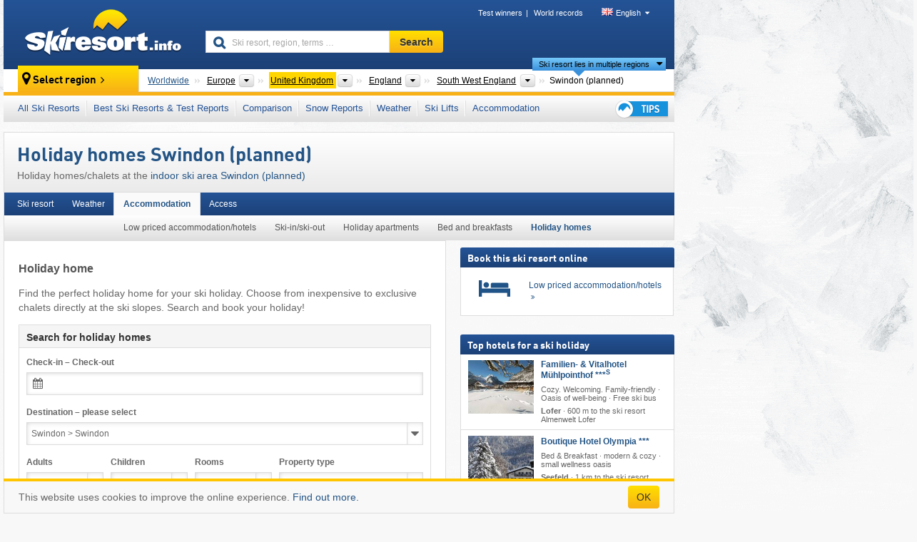

--- FILE ---
content_type: text/html; charset=UTF-8
request_url: https://www.skiresort.info/ski-resort/swindon-planned/holiday-homes/
body_size: 19785
content:
<!DOCTYPE html><html dir="ltr" lang="en"><head><meta http-equiv="X-UA-Compatible" content="IE=edge"><meta charset="utf-8"><!-- 
	This website is powered by TYPO3 - inspiring people to share!
	TYPO3 is a free open source Content Management Framework initially created by Kasper Skaarhoj and licensed under GNU/GPL.
	TYPO3 is copyright 1998-2026 of Kasper Skaarhoj. Extensions are copyright of their respective owners.
	Information and contribution at https://typo3.org/
--><base href="//www.skiresort.info"><title>Holiday homes Swindon (planned)</title><meta name="generator" content="TYPO3 CMS"><meta name="robots" content="index,follow"><meta http-equiv="content-language" content="en"><meta name="description" content="Holiday homes/chalets at the indoor ski area Swindon (planned). Find the perfect holiday home for your ski holiday!"><meta name="keywords" content="Holiday homes, Swindon (planned), holiday home"><link rel="alternate" hreflang="de" href="https://www.skiresort.de/skigebiet/swindon-in-planung/ferienhaeuser/"><link rel="alternate" hreflang="de-at" href="https://www.skiresort.at/skigebiet/swindon-in-planung/ferienhaeuser/"><link rel="alternate" hreflang="de-ch" href="https://www.skiresort.ch/skigebiet/swindon-in-planung/ferienhaeuser/"><link rel="alternate" hreflang="en" href="https://www.skiresort.info/ski-resort/swindon-planned/holiday-homes/"><link rel="alternate" hreflang="fr" href="https://www.skiresort.fr/domaine-skiable/swindon-en-projet/maisons-de-vacances/"><link rel="alternate" hreflang="nl" href="https://www.skiresort.nl/skigebied/swindon-in-ontwikkeling/vakantiehuizen/"><link rel="alternate" hreflang="nl-be" href="https://www.skiresort.be/skigebied/swindon-in-ontwikkeling/vakantiehuizen/"><link rel="alternate" hreflang="it" href="https://www.skiresort.it/comprensorio-sciistico/swindon-in-progettazione/case-vacanze/"><link rel="alternate" hreflang="x-default" href="https://www.skiresort.info/ski-resort/swindon-planned/holiday-homes/"><meta name="google-site-verification" content="sxG2nraj4XoONn2BNFpxEYEn-26ZtLl63sDJeYFf3HU"><meta name="y_key" content="feb983a7864d787d"><link rel="apple-touch-icon" sizes="57x57" href="/typo3conf/ext/mg_site/Resources/Public/Images/Icons/apple-icon-57x57.png?20260112updw9"><link rel="apple-touch-icon" sizes="60x60" href="/typo3conf/ext/mg_site/Resources/Public/Images/Icons/apple-icon-60x60.png?20260112updw9"><link rel="apple-touch-icon" sizes="72x72" href="/typo3conf/ext/mg_site/Resources/Public/Images/Icons/apple-icon-72x72.png?20260112updw9"><link rel="apple-touch-icon" sizes="76x76" href="/typo3conf/ext/mg_site/Resources/Public/Images/Icons/apple-icon-76x76.png?20260112updw9"><link rel="apple-touch-icon" sizes="114x114" href="/typo3conf/ext/mg_site/Resources/Public/Images/Icons/apple-icon-114x114.png?20260112updw9"><link rel="apple-touch-icon" sizes="120x120" href="/typo3conf/ext/mg_site/Resources/Public/Images/Icons/apple-icon-120x120.png?20260112updw9"><link rel="apple-touch-icon" sizes="152x152" href="/typo3conf/ext/mg_site/Resources/Public/Images/Icons/apple-icon-152x152.png?20260112updw9"><link rel="apple-touch-icon" sizes="180x180" href="/typo3conf/ext/mg_site/Resources/Public/Images/Icons/apple-icon-180x180.png?20260112updw9"><link rel="shortcut icon" sizes="192x192" href="/typo3conf/ext/mg_site/Resources/Public/Images/Icons/android-chrome-192x192.png?20260112updw9"><link rel="shortcut icon" sizes="196x196" href="/typo3conf/ext/mg_site/Resources/Public/Images/Icons/android-chrome-196x196.png?20260112updw9"><link rel="icon" type="image/png" sizes="32x32" href="/typo3conf/ext/mg_site/Resources/Public/Images/Icons/favicon-32x32.png?20260112updw9"><link rel="icon" type="image/png" sizes="16x16" href="/typo3conf/ext/mg_site/Resources/Public/Images/Icons/favicon-16x16.png?20260112updw9"><link rel="icon" type="image/png" sizes="96x96" href="/typo3conf/ext/mg_site/Resources/Public/Images/Icons/favicon-96x96.png?20260112updw9"><link rel="manifest" href="/typo3conf/ext/mg_site/Resources/Public/Images/Icons/site.webmanifest?20260112updw9"><link rel="mask-icon" href="/typo3conf/ext/mg_site/Resources/Public/Images/Icons/safari-pinned-tab.svg?20260112updw9" color="#1c4177"><link rel="shortcut icon" href="/typo3conf/ext/mg_site/Resources/Public/Images/Icons/favicon.ico?20260112updw9"><meta name="msapplication-TileColor" content="#1c4177"><meta name="msapplication-config" content="/typo3conf/ext/mg_site/Resources/Public/Images/Icons/browserconfig.xml?20260112updw9"><meta name="msapplication-square70x70logo" content="/typo3conf/ext/mg_site/Resources/Public/Images/Icons/msapplication-square70x70logo.png?20260112updw9"><meta name="msapplication-square150x150logo" content="/typo3conf/ext/mg_site/Resources/Public/Images/Icons/msapplication-square150x150logo.png?20260112updw9"><meta name="msapplication-square310x310logo" content="/typo3conf/ext/mg_site/Resources/Public/Images/Icons/msapplication-square310x310logo.png?20260112updw9"><meta name="msapplication-wide310x150logo" content="/typo3conf/ext/mg_site/Resources/Public/Images/Icons/msapplication-wide310x150logo.jpg?20260112updw9"><meta name="theme-color" content="#1c4177"><meta name="apple-itunes-app_" content="app-id=493907552"><meta name="google-play-app_" content="app-id=de.appaffairs.skiresort"><meta name="viewport" content="width=device-width, initial-scale=1" id="meta-viewport"><meta name="referrer" content="always"><link rel="stylesheet" href="/typo3conf/ext/mg_site/Resources/Public/Release/20260112updw9/cssV3.gz.css"> <!--[if gte IE 6]>
		<link href="/typo3conf/ext/mg_site/Resources/Public/Css/ie.css" rel="stylesheet">
	<![endif]-->	<link rel="stylesheet" href="/typo3conf/ext/mg_site/Resources/Public/Release/20260112updw9/cssV3En.gz.css"><!-- Google tag (gtag.js) --><script async src="https://www.googletagmanager.com/gtag/js?id=G-DGXG8J1JGH"></script><script>window.dataLayer = window.dataLayer || [];
  function gtag(){dataLayer.push(arguments);}
  gtag('js', new Date());

  gtag('config', 'G-DGXG8J1JGH');</script><script>var l10n = {"results":"results","worldwide":"Worldwide","outdatedWebcam":"Not up-to-date","openstatus":{"1":"Ski resort open","2":"Ski resort closed"},"smartbanner":{"title":"Skiresort.info app","button":"view","price":"Free ski app"},"maps":{"showregion":"Show regions","showresort":"Ski resorts"},"lang":"en","lang2":"en","langIso":"en_US.UTF-8","dateFormat":"DD\/MM\/YYYY","dateFormatDiv":"DD\/MM\/YYYY","ads":{"mediumRectangle":"14","skyAtMedium":"17"},"month":["January","February","March","April","May","June","July","August","September","October","November","December"],"monthShort":["Jan","Feb","Mar","Apr","May","Jun","Jul","Aug","Sep","Oct","Nov","Dec"],"days":["Sun","Mon","Tue","Wed","Thu","Fri","Sat"],"snowreporthistory":{"snowbase":"Snow depth base","snowtop":"Snow depth mountain","liftsopen":"open lifts\/cable cars","liftstot":"total","slopeopen":"open slopes","slopetot":"total","open":"","valleyrunstatus":"","dateFormat":"dd.MM.yyyy","resortopen":"Ski resort open","resortclosed":"Ski resort closed","valleyrunopen":"Valley run open","valleyrunclosed":"Valley run closed"}}
var mg = {"pid":42,"release":"20260112updw9"}
var pageType="detail";
var AdtechRand = 25870;
var ajaxURL = "index.php?type=997";
var actualLocation= null ;
var lang = "en";</script><script>var OA_zones = { '14' : 14,'17' : 17,'94' : 94,'zone_161_1' : 161,'zone_168_1' : 168,'zone_15_ad_1' : 15,'zone_15_ad_2' : 15,'zone_152_ad_1' : 152,'zone_152_ad_2' : 152,'zone_152_ad_3' : 152,'zone_152_ad_4' : 152,'zone_152_ad_5' : 152,'zone_152_ad_6' : 152,'zone_152_ad_7' : 152,'zone_152_ad_8' : 152,'zone_152_ad_9' : 152,'zone_152_ad_10' : 152,'zone_18_ad_1' : 18 };</script><script src="/typo3conf/ext/mg_site/Resources/Public/Release/20260112updw9/jsHeaderV3.gz.js"></script> <!--[if lt IE 9]>
<script src="/typo3conf/ext/mg_site/Resources/Public/Release/20260112updw9/ltIE9.gz.js"></script>
<![endif]--> <!--[if lte IE 7]>
<script type="text/javascript" async src="/typo3conf/ext/mg_site/Resources/Public/Release/20260112updw9/lteIE7.gz.js"></script>
<![endif]--> <script src="//adserver.skiresort-service.com/www/delivery/spcjs.php?id=2&amp;block=1&amp;t1=1&amp;c1=74&amp;r1=119&amp;lr1=0&amp;sg-region=,1,6,181,936,7076,7086,10103,"></script><link href="https://www.skiresort.info/ski-resort/swindon-planned/holiday-homes/" rel="canonical"></head> <body><!--- lib.js-for-regions --> <script>var regions = {"0":{"0":{"0":{"name":"Continents","categoryid":"15022","dataselector":{"0":""},"mainsort":"43008","areas":{"_0":{"name":"Europe","url":"https:\/\/www.skiresort.info\/ski-resorts\/europe\/","selected":1},"_2":{"name":"North America","url":"https:\/\/www.skiresort.info\/ski-resorts\/north-america\/","selected":0},"_3":{"name":"South America","url":"https:\/\/www.skiresort.info\/ski-resorts\/south-america\/","selected":0},"_4":{"name":"Asia","url":"https:\/\/www.skiresort.info\/ski-resorts\/asia\/","selected":0},"_5":{"name":"Australia and Oceania","url":"https:\/\/www.skiresort.info\/ski-resorts\/australia-and-oceania\/","selected":0},"_6":{"name":"Africa","url":"https:\/\/www.skiresort.info\/ski-resorts\/africa\/","selected":0}},"active":"Europe","activeUrl":"https:\/\/www.skiresort.info\/ski-resorts\/europe\/"}},"1":{"0":{"name":"Countries","categoryid":"7691","dataselector":{"0":""},"mainsort":"12288","areas":{"0":{"name":"Albania","url":"https:\/\/www.skiresort.info\/ski-resorts\/albania\/","selected":0},"1":{"name":"Andorra","url":"https:\/\/www.skiresort.info\/ski-resorts\/andorra\/","selected":0},"2":{"name":"Austria","url":"https:\/\/www.skiresort.info\/ski-resorts\/austria\/","selected":0},"3":{"name":"Belarus","url":"https:\/\/www.skiresort.info\/ski-resorts\/belarus\/","selected":0},"4":{"name":"Belgium","url":"https:\/\/www.skiresort.info\/ski-resorts\/belgium\/","selected":0},"5":{"name":"Bosnia and Herzegovina","url":"https:\/\/www.skiresort.info\/ski-resorts\/bosnia-and-herzegovina\/","selected":0},"6":{"name":"Bulgaria","url":"https:\/\/www.skiresort.info\/ski-resorts\/bulgaria\/","selected":0},"7":{"name":"Croatia","url":"https:\/\/www.skiresort.info\/ski-resorts\/croatia\/","selected":0},"8":{"name":"Czech Republic","url":"https:\/\/www.skiresort.info\/ski-resorts\/czech-republic\/","selected":0},"9":{"name":"Denmark","url":"https:\/\/www.skiresort.info\/ski-resorts\/denmark\/","selected":0},"10":{"name":"Estonia","url":"https:\/\/www.skiresort.info\/ski-resorts\/estonia\/","selected":0},"11":{"name":"Finland","url":"https:\/\/www.skiresort.info\/ski-resorts\/finland\/","selected":0},"12":{"name":"France","url":"https:\/\/www.skiresort.info\/ski-resorts\/france\/","selected":0},"13":{"name":"Germany","url":"https:\/\/www.skiresort.info\/ski-resorts\/germany\/","selected":0},"14":{"name":"Greece","url":"https:\/\/www.skiresort.info\/ski-resorts\/greece\/","selected":0},"15":{"name":"Greenland","url":"https:\/\/www.skiresort.info\/ski-resorts\/greenland\/","selected":0},"16":{"name":"Hungary","url":"https:\/\/www.skiresort.info\/ski-resorts\/hungary\/","selected":0},"17":{"name":"Iceland","url":"https:\/\/www.skiresort.info\/ski-resorts\/iceland\/","selected":0},"18":{"name":"Ireland","url":"https:\/\/www.skiresort.info\/ski-resorts\/ireland\/","selected":0},"19":{"name":"Italy","url":"https:\/\/www.skiresort.info\/ski-resorts\/italy\/","selected":0},"20":{"name":"Kosovo","url":"https:\/\/www.skiresort.info\/ski-resorts\/kosovo\/","selected":0},"21":{"name":"Latvia","url":"https:\/\/www.skiresort.info\/ski-resorts\/latvia\/","selected":0},"22":{"name":"Liechtenstein","url":"https:\/\/www.skiresort.info\/ski-resorts\/liechtenstein\/","selected":0},"23":{"name":"Lithuania","url":"https:\/\/www.skiresort.info\/ski-resorts\/lithuania\/","selected":0},"24":{"name":"Moldova","url":"https:\/\/www.skiresort.info\/ski-resorts\/moldova\/","selected":0},"25":{"name":"Montenegro","url":"https:\/\/www.skiresort.info\/ski-resorts\/montenegro\/","selected":0},"26":{"name":"Netherlands","url":"https:\/\/www.skiresort.info\/ski-resorts\/netherlands\/","selected":0},"27":{"name":"North Macedonia","url":"https:\/\/www.skiresort.info\/ski-resorts\/north-macedonia\/","selected":0},"28":{"name":"Norway","url":"https:\/\/www.skiresort.info\/ski-resorts\/norway\/","selected":0},"29":{"name":"Poland","url":"https:\/\/www.skiresort.info\/ski-resorts\/poland\/","selected":0},"30":{"name":"Portugal","url":"https:\/\/www.skiresort.info\/ski-resorts\/portugal\/","selected":0},"31":{"name":"Romania","url":"https:\/\/www.skiresort.info\/ski-resorts\/romania\/","selected":0},"32":{"name":"Russia","url":"https:\/\/www.skiresort.info\/ski-resorts\/russia\/","selected":0},"33":{"name":"Serbia","url":"https:\/\/www.skiresort.info\/ski-resorts\/serbia\/","selected":0},"34":{"name":"Slovakia","url":"https:\/\/www.skiresort.info\/ski-resorts\/slovakia\/","selected":0},"35":{"name":"Slovenia","url":"https:\/\/www.skiresort.info\/ski-resorts\/slovenia\/","selected":0},"36":{"name":"Spain","url":"https:\/\/www.skiresort.info\/ski-resorts\/spain\/","selected":0},"37":{"name":"Sweden","url":"https:\/\/www.skiresort.info\/ski-resorts\/sweden\/","selected":0},"38":{"name":"Switzerland","url":"https:\/\/www.skiresort.info\/ski-resorts\/switzerland\/","selected":0},"39":{"name":"Ukraine","url":"https:\/\/www.skiresort.info\/ski-resorts\/ukraine\/","selected":0},"40":{"name":"United Kingdom","url":"https:\/\/www.skiresort.info\/ski-resorts\/united-kingdom\/","selected":1}},"priority":{"1":{"name":"Austria","url":"https:\/\/www.skiresort.info\/ski-resorts\/austria\/","selected":0},"2":{"name":"Italy","url":"https:\/\/www.skiresort.info\/ski-resorts\/italy\/","selected":0},"3":{"name":"France","url":"https:\/\/www.skiresort.info\/ski-resorts\/france\/","selected":0},"4":{"name":"Switzerland","url":"https:\/\/www.skiresort.info\/ski-resorts\/switzerland\/","selected":0},"5":{"name":"Germany","url":"https:\/\/www.skiresort.info\/ski-resorts\/germany\/","selected":0}},"active":"United Kingdom","activeUrl":"https:\/\/www.skiresort.info\/ski-resorts\/united-kingdom\/"}},"2":{"0":{"name":"Areas","categoryid":"12647","dataselector":{"0":""},"mainsort":"1884672","active":"England","activeUrl":"https:\/\/www.skiresort.info\/ski-resorts\/england\/","areas":{"0":{"name":"England","url":"https:\/\/www.skiresort.info\/ski-resorts\/england\/","selected":1},"1":{"name":"Northern Ireland (Tuaisceart \u00c9ireann)","url":"https:\/\/www.skiresort.info\/ski-resorts\/northern-ireland-tuaisceart-eireann\/","selected":0},"2":{"name":"Scotland","url":"https:\/\/www.skiresort.info\/ski-resorts\/scotland\/","selected":0},"3":{"name":"Wales","url":"https:\/\/www.skiresort.info\/ski-resorts\/wales\/","selected":0}}}},"3":{"0":{"name":"Regions","categoryid":"12637","dataselector":{"0":""},"mainsort":"1887488","areas":{"0":{"name":"East Midlands","url":"https:\/\/www.skiresort.info\/ski-resorts\/east-midlands\/","selected":0},"1":{"name":"East of England","url":"https:\/\/www.skiresort.info\/ski-resorts\/east-of-england\/","selected":0},"2":{"name":"London","url":"https:\/\/www.skiresort.info\/ski-resorts\/london\/","selected":0},"3":{"name":"North East England","url":"https:\/\/www.skiresort.info\/ski-resorts\/north-east-england\/","selected":0},"4":{"name":"North West England","url":"https:\/\/www.skiresort.info\/ski-resorts\/north-west-england\/","selected":0},"5":{"name":"South East England","url":"https:\/\/www.skiresort.info\/ski-resorts\/south-east-england\/","selected":0},"6":{"name":"South West England","url":"https:\/\/www.skiresort.info\/ski-resorts\/south-west-england\/","selected":1},"7":{"name":"West Midlands","url":"https:\/\/www.skiresort.info\/ski-resorts\/west-midlands\/","selected":0},"8":{"name":"Yorkshire and the Humber","url":"https:\/\/www.skiresort.info\/ski-resorts\/yorkshire-and-the-humber\/","selected":0}},"active":"South West England","activeUrl":"https:\/\/www.skiresort.info\/ski-resorts\/south-west-england\/"}}}};</script> <!--- / lib.js-for-regions --> <!-- HEADER STARTS --> <div class="mobile-navigation-container hidden"><div class="mobile-navigation-region-top mobile-navigation-overlay mobile-navigation-event"></div> </div> <div class="mobile-navigation" id="mobile-navigation"><div class="mobile-header-search"><div class="mobile-navigation-header"><div class="mobile-header-bar-searchfield"><form action="https://www.skiresort.info/search-results/" id="cse-mobile-search-box"><input id="tx-indexedsearch-mobile-searchbox-sword" type="text" placeholder="Ski resort, region, terms …" name="q" autocomplete="off"> <div class="ac_clear_search">×</div></form> </div> <button class="btn btn-default mobile-navigation-search-close">×</button></div> </div> <div class="mobile-header-navigation mobile-navigation-event"><div class="mobile-navigation-header"><span class="mobile-navigation-header-title">United Kingdom</span> <button class="btn btn-default mobile-navigation-close">&times;</button></div> <ul><li><a href="https://www.skiresort.info/ski-resorts/united-kingdom/">All Ski Resorts</a></li><li><a href="https://www.skiresort.info/best-ski-resorts/united-kingdom/">Best Ski Resorts & Test Reports</a></li><li><a href="https://www.skiresort.info/comparison/united-kingdom/">Comparison</a></li><li><a href="https://www.skiresort.info/snow-reports/united-kingdom/">Snow Reports</a></li><li><a href="https://www.skiresort.info/weather/united-kingdom/">Weather</a></li><li><a href="https://www.skiresort.info/ski-lifts/new-ski-lifts/united-kingdom/">Ski Lifts</a></li><li><a href="https://www.skiresort.info/top-hotels/united-kingdom/">Accommodation</a></li> <li><a href="https://www.skiresort.info/overview/"><i class="tipps-icon2"></i> <div class="sr-only">Ski holiday tips</div></a> </li></ul> <div id="navi-placeholder"></div> <div class="mobile-navigation-footer mobile-navigation-sidebar-footer"><ul><li><span class="open-regionselector"><a href="" class="regionstart-navi"><i class="fa fa-map-marker"></i>Change region</a></span> </li> <li><a class="js-mobile-header-bar-search-navi"><i class="fa fa-search"></i>Search</a> </li> <li><a href="https://www.skiresort.info/"><i class="fa fa-home" aria-hidden="true"></i>Home page</a> </li></ul> <div class="languages-navi languages-navi-sidebar language-scroller"><ul class="languages"><li><a href="https://www.skiresort.de/skigebiet/swindon-in-planung/ferienhaeuser/"><i class="flag flag-de"></i>Deutsch</a></li><li class="active"><a href="https://www.skiresort.info/ski-resort/swindon-planned/holiday-homes/" onclick="return false;"><i class="flag flag-gb"></i>English</a><i class="fa fa-caret-down"></i><i class="fa fa-caret-up"></i></li><li><a href="https://www.skiresort.fr/domaine-skiable/swindon-en-projet/maisons-de-vacances/"><i class="flag flag-fr"></i>Français</a></li><li><a href="https://www.skiresort.nl/skigebied/swindon-in-ontwikkeling/vakantiehuizen/"><i class="flag flag-nl"></i>Nederlands</a></li><li><a href="https://www.skiresort.it/comprensorio-sciistico/swindon-in-progettazione/case-vacanze/"><i class="flag flag-it"></i>Italiano</a></li> </ul> </div></div></div></div> <div class="offcanvas-wrapper content-wrapper"><header><nav><div class="container mobile-header"><div class="mobile-header-bar"><button class="btn btn-link mobile-header-bar-menu js-mobile-header-bar-menu mobile-header-open-close mobile-header-bar-region" aria-label="Open menu"><span></span> <span></span> <span></span></button> <button class="btn btn-link mobile-header-bar-search js-mobile-header-bar-search" aria-label="Search"></button> <a href="https://www.skiresort.info/"><div class="logo"></div> <span class="sr-only">skiresort</span></a></div> <div class="mobile-header-regionselector js-mobile-header-regionselector"><ul><li><a id="js-a-region-main" href="" class="regionstart"><i class="fa fa-map-marker"></i> Swindon (planned) </a> <ul id="js-ul-regions"><li><a href="https://www.skiresort.info/ski-resorts/" class="link">Worldwide</a></li> <!--
                               Detailseite
                               --> <li><a href="">Europe</a> <ul><script>var elements = regions[0][0];
                                                        writeOptions4ChildRegions(elements, true, true, true, true);</script> </ul></li> <li><a href="">United Kingdom</a> <ul><script>var elements = regions[0][1];
                                                        writeOptions4ChildRegions(elements, true, true, true, true);</script> </ul></li> <li><a href="">England</a> <ul><script>var elements = regions[0][2];
                                                        writeOptions4ChildRegions(elements, true, true, true, true);</script> </ul></li> <li><a href="">South West England</a> <ul><script>var elements = regions[0][3];
                                                        writeOptions4ChildRegions(elements, true, true, true, true);</script> </ul></li> <li class="resort"><a><button class="btn mobile-header-bar-menu mobile-header-subbar-menu"> Swindon (planned) </button> <div class="active-subnavi"></div></a> </li></ul></li> </ul> <div class="mobile-navigation-footer"><ul><li><a href="" class="open-search"><i class="fa fa-search"></i>Search</a> </li> <li><a href="https://www.skiresort.info/overview/"><i class="fa fa-thumbs-up" aria-hidden="true"></i>Tips</a> </li> <li><a href="https://www.skiresort.info/"><i class="fa fa-home" aria-hidden="true"></i>Home page</a> </li></ul> <div class="languages-navi languages-region language-scroller"><ul class="languages"><li><a href="https://www.skiresort.de/skigebiet/swindon-in-planung/pistenangebot/"><i class="flag flag-de"></i>Deutsch</a></li><li class="active"><a href="https://www.skiresort.info/ski-resort/swindon-planned/slope-offering/" onclick="return false;"><i class="flag flag-gb"></i>English</a><i class="fa fa-caret-down"></i><i class="fa fa-caret-up"></i></li><li><a href="https://www.skiresort.fr/domaine-skiable/swindon-en-projet/pistes/"><i class="flag flag-fr"></i>Français</a></li><li><a href="https://www.skiresort.nl/skigebied/swindon-in-ontwikkeling/pistes/"><i class="flag flag-nl"></i>Nederlands</a></li><li><a href="https://www.skiresort.it/comprensorio-sciistico/swindon-in-progettazione/piste/"><i class="flag flag-it"></i>Italiano</a></li> </ul> </div></div> <div class="mobile-header-bar mobile-header-bar-region"><button class="btn btn-link mobile-header-bar-menu js-mobile-header-bar-menu mobile-header-open-close mobile-header-bar-region"><span></span> <span></span> <span></span></button> </div></div></div> <!-- mobile --> <div class="container header"><div class="search-area"><div class="logo"><a href="https://www.skiresort.info/"><img alt="" src="/clear.gif" width="205" height="66"> <span class="sr-only">skiresort</span></a> </div> <div class="header-nav"><ul class="breadcrumb"><li><a href="https://www.skiresort.info/test-winners/2025/overview/">Test winners</a></li><li><a href="https://www.skiresort.info/world-records/">World records</a></li> </ul> <ul class="languages"><li><a href="https://www.skiresort.de/skigebiet/swindon-in-planung/ferienhaeuser/"><i class="flag flag-de"></i>Deutsch</a></li><li class="active"><a href="https://www.skiresort.info/ski-resort/swindon-planned/holiday-homes/" onclick="return false;"><i class="flag flag-gb"></i>English</a><i class="fa fa-caret-down"></i><i class="fa fa-caret-up"></i></li><li><a href="https://www.skiresort.fr/domaine-skiable/swindon-en-projet/maisons-de-vacances/"><i class="flag flag-fr"></i>Français</a></li><li><a href="https://www.skiresort.nl/skigebied/swindon-in-ontwikkeling/vakantiehuizen/"><i class="flag flag-nl"></i>Nederlands</a></li><li><a href="https://www.skiresort.it/comprensorio-sciistico/swindon-in-progettazione/case-vacanze/"><i class="flag flag-it"></i>Italiano</a></li> </ul></div> <div class="search-field header-search"><form action="https://www.skiresort.info/search-results/" id="cse-search-box"><div class="input-group"><label class="sr-only" for="tx-indexedsearch-searchbox-sword">Ski resort, region, terms …</label> <input id="tx-indexedsearch-searchbox-sword" type="text" placeholder="Ski resort, region, terms …" name="q" autocomplete="off"> <label class="sr-only" for="search-button">Search</label> <input type="submit" class="btn btn-default" id="search-button" value="Search"></div> </form> </div></div> <!-- lib.regionnavi --> <div class="region-select"><div class="call-to-action"><i class="fa fa-map-marker"></i> <span class="text">Select region</span> <i class="fa fa-angle-right"></i></div> <!--Detailseite--> <ul class="breadcrumb breadcrumbDetailpage" itemscope itemtype="http://schema.org/BreadcrumbList"><li class="no-icon" itemprop="itemListElement" itemscope itemtype="http://schema.org/ListItem"><a href="https://www.skiresort.info/ski-resorts/" itemprop="item" content="https://www.skiresort.info/ski-resorts/"><span itemprop="name">Worldwide</span><meta itemprop="url" content="https://www.skiresort.info/ski-resorts/"></a><meta itemprop="position" content="1"> </li> <li class="with-drop extra-breadcrumb-items js-extra-breadcrumb-items"><span>...</span> <i class="fa fa-caret-down"></i> <ul class="extra-breadcrumb-layer js-extra-breadcrumb-layer"></ul></li> <li class="with-drop" itemprop="itemListElement" itemscope itemtype="http://schema.org/ListItem"><a href="https://www.skiresort.info/ski-resorts/europe/" itemprop="item" content="https://www.skiresort.info/ski-resorts/europe/"><span itemprop="name">Europe</span><meta itemprop="url" content="https://www.skiresort.info/ski-resorts/europe/"></a><meta itemprop="position" content="2"><i class="fa fa-caret-down"></i> <label class="sr-only" for="select-530-Continents">Continents</label> <select id="select-530-Continents" class="s"><option value="" class="hidden" selected></option> <optgroup label="Continents"><script>var elements = regions[0][0];
            writeOptions4ChildRegions(elements,true,true, true);</script> </optgroup></select></li> <li class="with-drop active" itemprop="itemListElement" itemscope itemtype="http://schema.org/ListItem"><a href="https://www.skiresort.info/ski-resorts/united-kingdom/" itemprop="item" content="https://www.skiresort.info/ski-resorts/united-kingdom/"><span itemprop="name">United Kingdom</span><meta itemprop="url" content="https://www.skiresort.info/ski-resorts/united-kingdom/"></a><meta itemprop="position" content="3"><i class="fa fa-caret-down"></i> <label class="sr-only" for="select-159-Countries">Countries</label> <select id="select-159-Countries" class="s"><option value="" class="hidden" selected></option> <optgroup label="Countries"><script>var elements = regions[0][1];
            writeOptions4ChildRegions(elements,true,true, true);</script> </optgroup></select></li> <li class="with-drop" itemprop="itemListElement" itemscope itemtype="http://schema.org/ListItem"><a href="https://www.skiresort.info/ski-resorts/england/" itemprop="item" content="https://www.skiresort.info/ski-resorts/england/"><span itemprop="name">England</span><meta itemprop="url" content="https://www.skiresort.info/ski-resorts/england/"></a><meta itemprop="position" content="4"><i class="fa fa-caret-down"></i> <label class="sr-only" for="select-632-Areas">Areas</label> <select id="select-632-Areas" class="s"><option value="" class="hidden" selected></option> <optgroup label="Areas"><script>var elements = regions[0][2];
            writeOptions4ChildRegions(elements,true,true, true);</script> </optgroup></select></li> <li class="with-drop" itemprop="itemListElement" itemscope itemtype="http://schema.org/ListItem"><a href="https://www.skiresort.info/ski-resorts/south-west-england/" itemprop="item" content="https://www.skiresort.info/ski-resorts/south-west-england/"><span itemprop="name">South West England</span><meta itemprop="url" content="https://www.skiresort.info/ski-resorts/south-west-england/"></a><meta itemprop="position" content="5"><i class="fa fa-caret-down"></i> <label class="sr-only" for="select-522-Regions">Regions</label> <select id="select-522-Regions" class="s"><option value="" class="hidden" selected></option> <optgroup label="Regions"><script>var elements = regions[0][3];
            writeOptions4ChildRegions(elements,true,true, true);</script> </optgroup></select></li> <li class="more-regions"><span class="js-more-regions more"><a href="#">Ski resort lies in multiple regions</a> <i class="fa fa-caret-down"></i></span> <span class="regionname"> Swindon (planned) </span></li></ul> <div class="second-row"><ul class="breadcrumb-additionalRegion more-regions--list"><li class="no-icon">This ski resort is also located in:</li> <li class="no-icon"><a href="https://www.skiresort.info/ski-resorts/northern-europe/"> Northern Europe</a>, </li> <li class="no-icon"><a href="https://www.skiresort.info/ski-resorts/european-union/"> European Union</a> </li> <li class="less-regions no-icon">&nbsp;</li></ul> </div></div> <!-- / lib.regionnavi --> <div class="region-nav navbar navbar-default"><ul class="nav navbar-nav"><li><span id="foldout-28"><a href="https://www.skiresort.info/ski-resorts/united-kingdom/">All Ski Resorts</a></span></li><li class="foldout-84"><span id="foldout-84"><a href="https://www.skiresort.info/best-ski-resorts/united-kingdom/">Best Ski Resorts & Test Reports</a></span></li><li class="foldout-241"><span id="foldout-241"><a href="https://www.skiresort.info/comparison/united-kingdom/">Comparison</a></span></li><li class="foldout-29"><span id="foldout-29"><a href="https://www.skiresort.info/snow-reports/united-kingdom/">Snow Reports</a></span></li><li class="foldout-176"><span id="foldout-176"><a href="https://www.skiresort.info/weather/united-kingdom/">Weather</a></span></li><li class="foldout-143"><span id="foldout-143"><a href="https://www.skiresort.info/ski-lifts/new-ski-lifts/united-kingdom/">Ski Lifts</a></span></li><li class="foldout-31"><span id="foldout-31"><a href="https://www.skiresort.info/top-hotels/united-kingdom/">Accommodation</a></span></li> <li class="last"><span id="tipps"><a href="https://www.skiresort.info/overview/"><i class="tipps-icon2"></i> <div class="sr-only">Ski holiday tips</div></a> </span> </li></ul> </div> <div class=" region-highlights" data-name="foldout-28"><div class="row"><div class="col col-sm-2"><div class="info"><a href="https://www.skiresort.info/ski-resorts/united-kingdom/"><i class="fa fa-info-circle"></i> <div class="text"><div class="h3 highlights-headline"> Ski resorts United Kingdom </div> </div></a> </div> </div> <div class="col col-sm-3 special"><div class="h3">Sorted according to:</div> <ul class="text"><li><a href="https://www.skiresort.info/ski-resorts/united-kingdom/sorted/slope-length/">Largest ski resorts</a></li> <li><a href="https://www.skiresort.info/ski-resorts/united-kingdom/sorted/number-lifts/">Most ski lifts</a></li> <li><a href="https://www.skiresort.info/ski-resorts/united-kingdom/sorted/altitude-difference/">Biggest elevation difference</a></li> <li><a href="https://www.skiresort.info/ski-resorts/united-kingdom/sorted/mountain-altitude/">Highest ski resorts</a></li> <li><a href="https://www.skiresort.info/ski-resorts/united-kingdom/sorted/valley-altitude/">Highest base stations</a></li> <li><a href="https://www.skiresort.info/ski-resorts/united-kingdom/sorted/day-ticket-price/">Most inexpensive ski resorts</a></li></ul></div> <div class="col col-sm-2 special"><div class="h3">Special ski areas:</div> <ul class="text"><li><a href="https://www.skiresort.info/glacier-ski-resorts/united-kingdom/">Glacier ski resorts</a></li> <li><a href="https://www.skiresort.info/indoor-ski-areas/united-kingdom/">Indoor ski areas</a></li></ul> <div class="h3">Other:</div> <ul class="text"><li><a href="https://www.skiresort.info/piste-trail-maps/united-kingdom/">Piste maps/trail maps</a></li> </ul></div> <div class="col col-sm-2 change-region"><div class="h3 hidden-on-mobile">Select another region</div> <a href="#" class="btn btn-default btn-sm js-open-region-btn next-link hidden-on-mobile">Change region</a></div></div> </div> <div class=" region-highlights" data-name="foldout-84"><div class="row"><div class="col col-sm-3"><div class="info"><a href="https://www.skiresort.info/best-ski-resorts/united-kingdom/"><i class="fa fa-info-circle"></i> <div class="text"><div class="h3 highlights-headline">Best ski resorts United Kingdom</div> </div></a> </div> <div class="info"><a href="https://www.skiresort.info/best-ski-resorts/united-kingdom/sorted/newest-test-reports/"><i class="fa fa-info-circle"></i> <div class="text"><div class="h3 highlights-headline">Latest test reports</div> </div></a> </div></div> <div class="col col-sm-4 special column-list"><div class="h3">Test reports:</div> <ul class="text"><li><a href="https://www.skiresort.info/best-ski-resorts/united-kingdom/sorted/ski-resort-size/">Ski resort size</a></li> <li><a href="https://www.skiresort.info/best-ski-resorts/united-kingdom/sorted/slope-offering/">Slope offering</a></li> <li><a href="https://www.skiresort.info/best-ski-resorts/united-kingdom/sorted/lifts/">Ski lifts</a></li> <li><a href="https://www.skiresort.info/best-ski-resorts/united-kingdom/sorted/snow-reliability/">Snow reliability</a></li> <li><a href="https://www.skiresort.info/best-ski-resorts/united-kingdom/sorted/slope-preparation/">Slope grooming</a></li> <li><a href="https://www.skiresort.info/best-ski-resorts/united-kingdom/sorted/access-by-car/">Accessibility, parking</a></li></ul> <ul class="text"><li><a href="https://www.skiresort.info/best-ski-resorts/united-kingdom/sorted/orientation/">Orientation</a></li> <li><a href="https://www.skiresort.info/best-ski-resorts/united-kingdom/sorted/cleanliness/">Cleanliness</a></li> <li><a href="https://www.skiresort.info/best-ski-resorts/united-kingdom/sorted/environmentally-friendly/">Environmental friendliness</a></li> <li><a href="https://www.skiresort.info/best-ski-resorts/united-kingdom/sorted/staff-friendliness/">Friendliness</a></li> <li><a href="https://www.skiresort.info/best-ski-resorts/united-kingdom/sorted/gastronomy/">Gastronomy</a></li> <li><a href="https://www.skiresort.info/best-ski-resorts/united-kingdom/sorted/apres-ski/">Après-ski</a></li></ul> <ul class="text"><li><a href="https://www.skiresort.info/best-ski-resorts/united-kingdom/sorted/accommodation-offering/">Accommodation offering</a></li> <li><a href="https://www.skiresort.info/best-ski-resorts/united-kingdom/sorted/families-children/">Families/children</a></li> <li><a href="https://www.skiresort.info/best-ski-resorts/united-kingdom/sorted/beginners/">Beginners</a></li> <li><a href="https://www.skiresort.info/best-ski-resorts/united-kingdom/sorted/advanced-skiers/">Advanced skiers, freeriders</a></li> <li><a href="https://www.skiresort.info/best-ski-resorts/united-kingdom/sorted/parks-pipes/">Snow parks</a></li> <li><a href="https://www.skiresort.info/best-ski-resorts/united-kingdom/sorted/cross-country/">Cross-country skiing, trails</a></li></ul></div> <div class="col col-sm-2 change-region"><div class="h3 hidden-on-mobile">Select another region</div> <a href="#" class="btn btn-default btn-sm js-open-region-btn next-link hidden-on-mobile">Change region</a></div></div> </div> <div class=" region-highlights" data-name="foldout-29"><div class="row"><div class="col col-sm-3"><div class="info"><a href="https://www.skiresort.info/snow-reports/united-kingdom/"><i class="fa fa-info-circle"></i> <div class="text"><div class="h3 highlights-headline">Snow reports United Kingdom</div> </div></a> </div> <div class="info"><a href="https://www.skiresort.info/snow-reports/united-kingdom/filter/open-ski-resorts/"><i class="fa fa-info-circle"></i> <div class="text"><div class="h3 highlights-headline">Only open ski resorts</div> </div></a> </div></div> <div class="col col-sm-2 special"><div class="h3">Sorted according to:</div> <ul class="text"><li><a href="https://www.skiresort.info/snow-reports/united-kingdom/sorted/open-slopes/">Open slopes</a></li> <li><a href="https://www.skiresort.info/snow-reports/united-kingdom/sorted/open-lifts/">Open ski lifts</a></li> <li><a href="https://www.skiresort.info/snow-reports/united-kingdom/sorted/mountain-snow-depths/">Mountain snow depth</a></li> <li><a href="https://www.skiresort.info/snow-reports/united-kingdom/sorted/valley-snow-depths/">Base snow depth</a></li></ul></div> <div class="col col-sm-2 special"><div class="h3">Season dates:</div> <ul class="text"><li><a href="https://www.skiresort.info/snow-reports/seasonstart/united-kingdom/"> Season begin</a></li> <li><a href="https://www.skiresort.info/snow-reports/seasonend/united-kingdom/"> Season end</a></li></ul></div> <div class="col col-sm-2 change-region"><div class="h3 hidden-on-mobile">Select another region</div> <a href="#" class="btn btn-default btn-sm js-open-region-btn next-link hidden-on-mobile">Change region</a></div></div> </div> <div class=" region-highlights" data-name="foldout-176"><div class="row"><div class="col col-sm-3"><div class="info"><a href="https://www.skiresort.info/weather/united-kingdom/"><i class="cloudy"></i> <div class="text"><div class="h3 highlights-headline">Ski weather United Kingdom</div> </div></a> </div> </div> <div class="col col-sm-4 special"><div class="h3">Weather info:</div> <ul class="text"><li><a href="https://www.skiresort.info/weather/united-kingdom/">Ski weather</a></li> <li><a href="https://www.skiresort.info/weather/webcams/united-kingdom/">Webcams</a></li> <li><a href="https://www.skiresort.info/weather/livestream/united-kingdom/">Live streams</a></li></ul></div> <div class="col col-sm-2 change-region"><div class="h3 hidden-on-mobile">Select another region</div> <a href="#" class="btn btn-default btn-sm js-open-region-btn next-link hidden-on-mobile">Change region</a></div></div> </div> <div class=" region-highlights high-dropdown" data-name="foldout-143"><div class="row"><div class="col col-sm-3"><div class="info"><a href="https://www.skiresort.info/ski-lifts/new-ski-lifts/united-kingdom/"><i class="fa fa-info-circle"></i> <div class="text"><div class="h3 highlights-headline">New lifts United Kingdom</div> <p>2025/2026</p></div></a> </div> <div class="info"><a href="https://www.skiresort.info/ski-lifts/planned/united-kingdom/"><i class="fa fa-info-circle"></i> <div class="text"><div class="h3 highlights-headline">Planned lifts</div> </div></a> </div> <div class="info"><div class="text"><div class="h3">New lifts:</div> <ul class="two-column-list"><li><a href="https://www.skiresort.info/ski-lifts/new-ski-lifts/united-kingdom/season/2024-2025/">2024/2025</a></li> <li><a href="https://www.skiresort.info/ski-lifts/new-ski-lifts/united-kingdom/season/2023-2024/">2023/2024</a></li> <li><a href="https://www.skiresort.info/ski-lifts/new-ski-lifts/united-kingdom/season/2022-2023/">2022/2023</a></li> <li><a href="https://www.skiresort.info/ski-lifts/new-ski-lifts/united-kingdom/season/2021-2022/">2021/2022</a></li> <li><a href="https://www.skiresort.info/ski-lifts/new-ski-lifts/united-kingdom/season/2020-2021/">2020/2021</a></li> <li><a href="https://www.skiresort.info/ski-lifts/new-ski-lifts/united-kingdom/season/2019-2020/">2019/2020</a></li> <li><a href="https://www.skiresort.info/ski-lifts/new-ski-lifts/united-kingdom/season/2018-2019/">2018/2019</a></li> <li><a href="https://www.skiresort.info/ski-lifts/new-ski-lifts/united-kingdom/season/2017-2018/">2017/2018</a></li> <li><a href="https://www.skiresort.info/ski-lifts/new-ski-lifts/united-kingdom/season/2016-2017/">2016/2017</a></li> <li><a href="https://www.skiresort.info/ski-lifts/new-ski-lifts/united-kingdom/season/2015-2016/">2015/2016</a></li></ul></div> </div></div> <div class="col col-sm-2 special"><div class="h3">Lift types:</div> <ul class="text"><li><a href="https://www.skiresort.info/ski-lifts/lift-types/united-kingdom/lift-type/8-pers-chairlifts/">8 pers. chairlifts</a></li> <li><a href="https://www.skiresort.info/ski-lifts/lift-types/united-kingdom/lift-type/6-pers-chairlifts/">6 pers. chairlifts</a></li> <li><a href="https://www.skiresort.info/ski-lifts/lift-types/united-kingdom/lift-type/gondola-lifts-for-8-pers/">Gondola lifts for 8+ pers.</a></li> <li><a href="https://www.skiresort.info/ski-lifts/lift-types/united-kingdom/lift-type/combined-installation/">Combined installation</a></li> <li><a href="https://www.skiresort.info/ski-lifts/lift-types/united-kingdom/lift-type/tricable-ropeway/">Tricable ropeway</a></li> <li><a href="https://www.skiresort.info/ski-lifts/lift-types/united-kingdom/lift-type/funitels/">Funitels</a></li> <li><a href="https://www.skiresort.info/ski-lifts/lift-types/united-kingdom/lift-type/funifors/">Funifors</a></li> <li><a href="https://www.skiresort.info/ski-lifts/lift-types/united-kingdom/lift-type/aerial-tramway-reversible-ropeway/">Aerial tramway/ Reversible ropeway</a></li> <li><a href="https://www.skiresort.info/ski-lifts/lift-types/united-kingdom/lift-type/funicular/">Funicular</a></li> <li><a href="https://www.skiresort.info/ski-lifts/lift-types/united-kingdom/lift-type/cog-railways/">Cog railways</a></li> <li><a href="https://www.skiresort.info/ski-lifts/lift-types/united-kingdom/lift-type/cabriolet/">Cabriolet</a></li> <li><a href="https://www.skiresort.info/ski-lifts/lift-types/united-kingdom/lift-type/1-pers-chairlifts/">1 pers. chairlifts</a></li> <li><a href="https://www.skiresort.info/ski-lifts/lift-types/united-kingdom/lift-type/cage-lift/">Basket lifts</a></li></ul></div> <div class="col col-sm-2 special"><div class="h3">All lift info:</div> <ul class="text"><li><a href="https://www.skiresort.info/ski-lifts/about-ski-lifts/lift-types/">Lift types</a></li> <li><a href="https://www.skiresort.info/ski-lifts/about-ski-lifts/moving-carpet/">Moving carpets</a></li></ul></div> <div class="col col-sm-2 change-region"><div class="h3 hidden-on-mobile">Select another region</div> <a href="#" class="btn btn-default btn-sm js-open-region-btn next-link hidden-on-mobile">Change region</a></div></div> </div> <div class=" region-highlights" data-name="foldout-31"><div class="row"><div class="col col-sm-3"><div class="info"><a href="https://www.skiresort.info/top-hotels/united-kingdom/"><i class="fa fa-info-circle"></i> <div class="text"><div class="h3 highlights-headline">Accommodation & hotels United Kingdom</div> </div></a> </div> <div class="info"><a href="https://www.skiresort.info/ski-deals/united-kingdom/"><i class="fa fa-info-circle"></i> <div class="text"><div class="h3 highlights-headline">Ski deals including ski pass</div> </div></a> </div></div> <div class="col col-sm-4 special"></div> <div class="col col-sm-2 change-region"><div class="h3 hidden-on-mobile">Select another region</div> <a href="#" class="btn btn-default btn-sm js-open-region-btn next-link hidden-on-mobile">Change region</a></div></div> </div> <div class=" region-highlights" data-name="tipps"><div class="row"><div class="col col-sm-3"><div class="info"><a href="https://www.skiresort.info/overview/"><i class="fa fa-info-circle"></i> <div class="text"><div class="h3 highlights-headline"> Ski holiday tips </div> </div></a> </div> </div> <div class="col col-sm-4 special column-list"><div class="h3">Ski holiday regions:</div> <ul class="text"><li><a href="https://www.skiresort.info/skispecial/valgardena/" data-href="//adserver.skiresort-service.com/www/delivery/auwing.php?oaparams=2__bannerid=7883__zoneid=0" target="_blank" rel="nofollow">Val Gardena</a></li> <li><a href="https://www.skiresort.info/skispecial/ischgl/" data-href="//adserver.skiresort-service.com/www/delivery/auwing.php?oaparams=2__bannerid=3876__zoneid=0" target="_blank" rel="nofollow">Ischgl</a></li> <li><a href="https://www.skiresort.info/overview/lechtal/" data-href="//adserver.skiresort-service.com/www/delivery/auwing.php?oaparams=2__bannerid=15798__zoneid=0" target="_blank" rel="nofollow">Lechtal</a></li> <li><a href="https://www.skiresort.info/overview/madonna/" data-href="//adserver.skiresort-service.com/www/delivery/auwing.php?oaparams=2__bannerid=17669__zoneid=0" target="_blank" rel="nofollow">Madonna</a></li> <li><a href="https://www.skiresort.info/skispecial/nassfeld/" data-href="//adserver.skiresort-service.com/www/delivery/auwing.php?oaparams=2__bannerid=12376__zoneid=0" target="_blank" rel="nofollow">Nassfeld</a></li></ul> <ul class="text"><li><a href="https://www.skiresort.info/skispecial/east-tyrol/" data-href="//adserver.skiresort-service.com/www/delivery/auwing.php?oaparams=2__bannerid=1234__zoneid=0" target="" rel="nofollow">East Tyrol</a></li> <li><a href="https://www.skiresort.info/overview/serfaus-fiss-ladis/" data-href="//adserver.skiresort-service.com/www/delivery/auwing.php?oaparams=2__bannerid=18625__zoneid=0" target="_blank" rel="nofollow">Serfaus-Fiss-Ladis</a></li> <li><a href="https://www.skiresort.info/overview/skigastein/" data-href="//adserver.skiresort-service.com/www/delivery/auwing.php?oaparams=2__bannerid=15691__zoneid=0" target="_blank" rel="nofollow">Skigastein</a></li> <li><a href="https://www.skiresort.info/overview/tignes/" data-href="//adserver.skiresort-service.com/www/delivery/auwing.php?oaparams=2__bannerid=14836__zoneid=0" target="_blank" rel="nofollow">Tignes</a></li> <li><a href="https://www.skiresort.info/skispecial/val-di-fiemme/" data-href="//adserver.skiresort-service.com/www/delivery/auwing.php?oaparams=2__bannerid=2783__zoneid=0" target="_blank" rel="nofollow">Val di Fiemme</a></li></ul></div> <div class="col col-sm-2 change-region"></div></div> </div> <!-- lib.regionselector --> <div class="region-selector" id="region-selector"><div class="selector-list"><a href="#" class="close-btn">close <i class="fa fa-times"></i> </a> <div class="selectbox first"><div class="h3"><span>Continents</span></div> <label class="sr-only" for="selectBottom-199-Continents">Continents</label> <select id="selectBottom-199-Continents" size="10" onchange="selecboxUrl(this)"><script>var elements = regions[0][0];
                writeOptions4ChildRegions(elements,true,true,true);</script> </select></div> <div class="selectbox first"><div class="h3"><span>Countries</span></div> <label class="sr-only" for="selectBottom-380-Countries">Countries</label> <select id="selectBottom-380-Countries" size="10" onchange="selecboxUrl(this)"><script>var elements = regions[0][1];
                writeOptions4ChildRegions(elements,true,true,true);</script> </select></div> <div class="selectbox first"><div class="h3"><span>Areas</span></div> <label class="sr-only" for="selectBottom-430-Areas">Areas</label> <select id="selectBottom-430-Areas" size="10" onchange="selecboxUrl(this)"><script>var elements = regions[0][2];
                writeOptions4ChildRegions(elements,true,true,true);</script> </select></div> <div class="selectbox first"><div class="h3"><span>Regions</span></div> <label class="sr-only" for="selectBottom-119-Regions">Regions</label> <select id="selectBottom-119-Regions" size="10" onchange="selecboxUrl(this)"><script>var elements = regions[0][3];
                writeOptions4ChildRegions(elements,true,true,true);</script> </select></div></div> </div> <!-- / lib.regionselector --> <!--<a class="btn back-btn" href="#"><span>Zurück zur Übersicht</span></a>--></div></nav> </header> <div class="container mobile-container-billboard"><script><!--
    var minHeightBillboardAd = 640;

    if (window.innerHeight >= minHeightBillboardAd && window.OA_show && !isResponsiveMobile) {
        OA_show('zone_161_1');
    }
    if (isResponsiveMobile) {
        OA_show('zone_168_1');
    }
    //--></script> </div> <script>var listHistory = $.cookie('listHistory');
			if(typeof listHistory != 'undefined' && mg.pid == 42) {
				listHistory = JSON.parse(listHistory);
				var out = '<div class="container">' +
						'<a class="btn back-btn" href="' + listHistory.url + '"><span>' +
						'Back to the overview page' +
						' - ' +
						listHistory.name + '<\/span><\/a>' +
						'<\/div>' ;
				document.write(out);
			}</script> <div class="container content"><ul class="social-badge"><li class="fb"><a href="https://www.facebook.com/skiresort.info" target="_blank" rel="nofollow"><i class="fb-icon-gray"></i><span class="sr-only">facebook</span></a></li></ul> <section id="c50"><script>console.log('Resort uid: 33265');
        console.log('ObjCr: 22.01.2026 04:20:55')</script> <header><div class="headerbox"><div class="row"><div class="col-sm-10 col-xs-12"><h1>Holiday homes Swindon (planned)</h1> <h2 class="text-cut-one-two"> Holiday homes/chalets at the <a href="https://www.skiresort.info/ski-resort/swindon-planned/">indoor ski area Swindon (planned)</a> </h2></div> <div class="col-sm-2 no-padding hidden-xs"><div class="hidden-xs"></div> </div></div> </div> <nav><div class="sub-navi js-sub-nav resort-sub-navi"><span class="hidden"><span>Swindon (planned)</span> </span> <div class="firstrow navbar"><ul class="nav navbar-nav"><li data-count="1"><a href="https://www.skiresort.info/ski-resort/swindon-planned/">Ski resort</a> <div class="secondrow"><ul class="nav navbar-nav"><li><a href="https://www.skiresort.info/ski-resort/swindon-planned/">Overview</a></li> <li><a href="https://www.skiresort.info/ski-resort/swindon-planned/slope-offering/">Slopes</a></li></ul> </div></li> <li data-count="2"><a href="https://www.skiresort.info/ski-resort/swindon-planned/weather/">Weather</a> <div class="secondrow"><ul class="nav navbar-nav"><li><a href="https://www.skiresort.info/ski-resort/swindon-planned/weather/">Weather report</a></li> </ul> </div></li> <li data-count="3"><a href="https://www.skiresort.info/ski-resort/swindon-planned/hotels-accommodations/" class="active mobile-active mobile-active-initial">Accommodation</a> <div class="secondrow"><ul class="nav navbar-nav"><li><a href="https://www.skiresort.info/ski-resort/swindon-planned/hotels-accommodations/">Low priced accommodation/hotels</a></li> <li><a href="https://www.skiresort.info/ski-resort/swindon-planned/ski-in-ski-out-accommodation/e36721/">Ski-in/ski-out</a></li> <li><a href="https://www.skiresort.info/ski-resort/swindon-planned/holiday-apartments/">Holiday apartments </a></li> <li><a href="https://www.skiresort.info/ski-resort/swindon-planned/guest-houses/">Bed and breakfasts</a></li> <li><a class="active" href="https://www.skiresort.info/ski-resort/swindon-planned/holiday-homes/">Holiday homes </a></li></ul> </div></li> <li data-count="4"><a href="https://www.skiresort.info/ski-resort/swindon-planned/arrival-car/">Access</a> <div class="secondrow"><ul class="nav navbar-nav"><li><a href="https://www.skiresort.info/ski-resort/swindon-planned/arrival-car/">Car</a></li> <li><a href="https://www.skiresort.info/ski-resort/swindon-planned/driving-map/">Driving map</a></li> <li><a href="https://www.skiresort.info/ski-resort/swindon-planned/local-map/">Local map</a></li></ul> </div></li></ul> <div class="mobile-navigation-footer mobile-navigation-resort-footer"><ul><li><a href="javascript:void(0);" class="regionstart-navi-region"><i class="fa fa-map-marker"></i>Change region</a> </li> <li><a href="javascript:void(0);" class="open-search-region"><i class="fa fa-search"></i>Search</a> </li> <li><a href="https://www.skiresort.info/overview/"><i class="fa fa-thumbs-up" aria-hidden="true"></i>Tips</a> </li> <li><a href="https://www.skiresort.info/"><i class="fa fa-home" aria-hidden="true"></i>Home page</a> </li></ul> <div class="languages-navi languages-navi-resort language-scroller"><ul class="languages"><li><a href="https://www.skiresort.de/skigebiet/swindon-in-planung/ferienhaeuser/"><i class="flag flag-de"></i>Deutsch</a></li><li class="active"><a href="https://www.skiresort.info/ski-resort/swindon-planned/holiday-homes/" onclick="return false;"><i class="flag flag-gb"></i>English</a><i class="fa fa-caret-down"></i><i class="fa fa-caret-up"></i></li><li><a href="https://www.skiresort.fr/domaine-skiable/swindon-en-projet/maisons-de-vacances/"><i class="flag flag-fr"></i>Français</a></li><li><a href="https://www.skiresort.nl/skigebied/swindon-in-ontwikkeling/vakantiehuizen/"><i class="flag flag-nl"></i>Nederlands</a></li><li><a href="https://www.skiresort.it/comprensorio-sciistico/swindon-in-progettazione/case-vacanze/"><i class="flag flag-it"></i>Italiano</a></li> </ul> </div></div></div> <div class="secondrow-nav"><div class="hidden-big"><!--  this are the current active menu items --> <span class="active" data-subnavi="Find out more about this ski resort"><button class="btn btn-link mobile-header-bar-menu mobile-header-subbar-menu" aria-label="Open menu"><span></span> <span></span> <span></span></button> Holiday homes </span> <!-- this is the current selected region/skiresort --> <span class="js-header-toggle">Swindon (planned)</span></div> </div> <span class="js-sub-navi-triangle sub-navi-triangle"></span></div> </nav></header> <div class="row" id="detail"><!-- LEFT COL STARTS--> <div class="col-md-8" id="main-content"><div class="panel-simple more-padding"><h2 class="h4 middle-margin">Holiday home </h2> <p>Find the perfect holiday home for your ski holiday. Choose from inexpensive to exclusive chalets directly at the ski slopes. Search and book your holiday! </p> <div class="panel panel-default"><div class="panel-heading h5"> Search for holiday homes </div> <div class="bookingcom-content-box"><div class="panel-body panel booking-com-box"><div class="search-hotel-booking search-hotel"><div class="bookingcom-date"><div class="clearfix"><label for="sd">Check-in – Check-out</label> <div class="inner-addon left-addon"><i class="fa fa-calendar"></i> <div class="form-control selectbox" name="daterange" data-extra="flexbox"></div> <div class="drp-footer"><div class="flexbox"><div class="mt-4"><input type="radio" value="0" name="flex" checked id="flex0" class="flex-0 flex-element current-flex"> <label for="flex0" class="daterangepicker-flex flex-0 flex-element current-flex"> Exact dates </label></div> <div><input type="radio" value="1" name="flex" id="flex1" class="flex-1 flex-element"> <label for="flex1" class="daterangepicker-flex flex-1 flex-element"><svg xmlns="http://www.w3.org/2000/svg" viewbox="0 0 24 24"><path d="M12 4V14M7 9H17M7 20H17" stroke="#000000" stroke-width="1" stroke-linecap="round" stroke-linejoin="round"></path> </svg> 1 day </label></div> <div><input type="radio" value="2" name="flex" id="flex2" class="flex-2 flex-element"> <label for="flex2" class="daterangepicker-flex flex-2 flex-element"><svg xmlns="http://www.w3.org/2000/svg" viewbox="0 0 24 24"><path d="M12 4V14M7 9H17M7 20H17" stroke="#000000" stroke-width="1" stroke-linecap="round" stroke-linejoin="round"></path> </svg> 2 days </label></div> <div><input type="radio" value="3" name="flex" id="flex3" class="flex-3 flex-element"> <label for="flex3" class="daterangepicker-flex flex-3 flex-element"><svg xmlns="http://www.w3.org/2000/svg" viewbox="0 0 24 24"><path d="M12 4V14M7 9H17M7 20H17" stroke="#000000" stroke-width="1" stroke-linecap="round" stroke-linejoin="round"></path> </svg> 3 days </label></div> <div><input type="radio" value="7" name="flex" id="flex7" class="flex-7 flex-element"> <label for="flex7" class="daterangepicker-flex flex-7 flex-element"><svg xmlns="http://www.w3.org/2000/svg" viewbox="0 0 24 24"><path d="M12 4V14M7 9H17M7 20H17" stroke="#000000" stroke-width="1" stroke-linecap="round" stroke-linejoin="round"></path> </svg> 7 days </label></div></div> </div></div> <div class="clearfix hidden"><div class="date input-group"><label for="sd"> Check In :</label> <input type="text" autocomplete="off" class="hidden form-control sd" name="sd-vis" id="sd"> <div class="input-replacement sd-div" id="sd-div"></div> <span class="input-group-addon"><i class="fa fa-calendar"></i></span></div> <div class="date input-group"><label for="ed"> Check Out :</label> <input type="text" autocomplete="off" class="hidden form-control ed" name="ed-vis" id="ed"> <div class="input-replacement ed-div" id="ed-div"></div> <span class="input-group-addon"><i class="fa fa-calendar"></i></span></div></div></div> </div> <div class="bookingcom-cityregion"><label for="bs" id="l_ed"> Destination – please select </label> <div class="region"><div class="desti"><div class="selectbox inner-addon"><select id="bs" class="open-data-value"><optgroup label="At the ski lift:"><option value="https://www.booking.com/searchresults.html?aid=389901&amp;latitude=51.569214&amp;longitude=-1.791786&amp;order=distance&amp;do_availability_check=1&amp;label=en33265fehag" data-euid="36721" data-extra="">Swindon &gt; Swindon</option> </optgroup> </select> </div> </div> </div></div> <div class="parameter"><div class="div1"><label for="group_adults-">Adults</label> <div class="desti"><div class="selectbox"><select name="group_adults" id="group_adults-"><option value="1"> 1 </option> <option value="2" selected> 2 </option> <option value="3"> 3 </option> <option value="4"> 4 </option> <option value="5"> 5 </option> <option value="6"> 6 </option> <option value="7"> 7 </option> <option value="8"> 8 </option> <option value="9"> 9 </option> <option value="10"> 10 </option> <option value="11"> 11 </option> <option value="12"> 12 </option> <option value="13"> 13 </option> <option value="14"> 14 </option> <option value="15"> 15 </option> <option value="16"> 16 </option> <option value="17"> 17 </option> <option value="18"> 18 </option> <option value="19"> 19 </option> <option value="20"> 20 </option> <option value="21"> 21 </option> <option value="22"> 22 </option> <option value="23"> 23 </option> <option value="24"> 24 </option> <option value="25"> 25 </option> <option value="26"> 26 </option> <option value="27"> 27 </option> <option value="28"> 28 </option> <option value="29"> 29 </option> <option value="30"> 30 </option></select> </div> </div></div> <div class="div2"><label for="group_children-">Children</label> <div class="desti"><div class="selectbox"><select name="group_children" id="group_children-"><option value="0">0</option> <option value="1">1</option> <option value="2">2</option> <option value="3">3</option> <option value="4">4</option> <option value="5">5</option> <option value="6">6</option> <option value="7">7</option> <option value="8">8</option> <option value="9">9</option> <option value="10">10</option></select> </div> </div></div> <div class="div3 "><label for="no_rooms-">Rooms</label> <div class="desti"><div class="selectbox"><select name="no_rooms" id="no_rooms-"><option value="1">1</option> <option value="2">2</option> <option value="3">3</option> <option value="4">4</option> <option value="5">5</option> <option value="6">6</option> <option value="7">7</option> <option value="8">8</option> <option value="9">9</option> <option value="10">10</option> <option value="11">11</option> <option value="12">12</option> <option value="13">13</option> <option value="14">14</option> <option value="15">15</option> <option value="16">16</option> <option value="17">17</option> <option value="18">18</option> <option value="19">19</option> <option value="20">20</option> <option value="21">21</option> <option value="22">22</option> <option value="23">23</option> <option value="24">24</option> <option value="25">25</option> <option value="26">26</option> <option value="27">27</option> <option value="28">28</option> <option value="29">29</option> <option value="30">30</option></select> </div> </div></div> <div class="div4 "><label for="room_type-">Property type</label> <div class="desti"><div class="selectbox"><select name="room_type" id="room_type-"><option value=""> All </option> <option value="&amp;nflt=ht_id%253D204%253Bht_id%253D206%253Bht_id%253D205%253B"> Hotels </option> <option value="&amp;nflt=ht_id%253D201%253Bht_id%253D220%253Bht_id%253D219%253Bht_id%253D228%253Bht_id%253D221%253Bht_id%253D213%253Bht_id%253D223%253Bht_id%253D212%253B"> Apartments </option> <option value="&amp;nflt=ht_id%253D216%253Bht_id%253D208%253Bht_id%253D218%253B"> Bed and breakfasts </option> <option value="&amp;nflt=ht_id%253D220%253Bht_id%253D228%253Bht_id%253D221%253Bht_id%253D213%253B" selected> Holiday homes </option> <option value="&amp;nflt=ht_id%253D210%253B"> Farm stays </option> <option value="&amp;nflt=ht_id%253D222%253B"> Homestays </option> <option value="&amp;nflt=ht_id%253D203%253B"> Hostels </option></select> </div> </div></div></div> <div class="children-age desti"><div class="selectbox children-1-age hidden"><select name="group_children_age[]" data-identifier="booking" class="children-1-select"><option value="">Age needed</option> <option value="0" data-selectindex="1"> 0 years old </option> <option value="1" data-selectindex="1"> 1 year old </option> <option value="2" data-selectindex="1"> 2 years old </option> <option value="3" data-selectindex="1"> 3 years old </option> <option value="4" data-selectindex="1"> 4 years old </option> <option value="5" data-selectindex="1"> 5 years old </option> <option value="6" data-selectindex="1"> 6 years old </option> <option value="7" data-selectindex="1"> 7 years old </option> <option value="8" data-selectindex="1"> 8 years old </option> <option value="9" data-selectindex="1"> 9 years old </option> <option value="10" data-selectindex="1"> 10 years old </option> <option value="11" data-selectindex="1"> 11 years old </option> <option value="12" data-selectindex="1"> 12 years old </option> <option value="13" data-selectindex="1"> 13 years old </option> <option value="14" data-selectindex="1"> 14 years old </option> <option value="15" data-selectindex="1"> 15 years old </option> <option value="16" data-selectindex="1"> 16 years old </option> <option value="17" data-selectindex="1"> 17 years old </option></select> </div> <div class="selectbox children-2-age hidden"><select name="group_children_age[]" data-identifier="booking" class="children-2-select"><option value="">Age needed</option> <option value="0" data-selectindex="2"> 0 years old </option> <option value="1" data-selectindex="2"> 1 year old </option> <option value="2" data-selectindex="2"> 2 years old </option> <option value="3" data-selectindex="2"> 3 years old </option> <option value="4" data-selectindex="2"> 4 years old </option> <option value="5" data-selectindex="2"> 5 years old </option> <option value="6" data-selectindex="2"> 6 years old </option> <option value="7" data-selectindex="2"> 7 years old </option> <option value="8" data-selectindex="2"> 8 years old </option> <option value="9" data-selectindex="2"> 9 years old </option> <option value="10" data-selectindex="2"> 10 years old </option> <option value="11" data-selectindex="2"> 11 years old </option> <option value="12" data-selectindex="2"> 12 years old </option> <option value="13" data-selectindex="2"> 13 years old </option> <option value="14" data-selectindex="2"> 14 years old </option> <option value="15" data-selectindex="2"> 15 years old </option> <option value="16" data-selectindex="2"> 16 years old </option> <option value="17" data-selectindex="2"> 17 years old </option></select> </div> <div class="selectbox children-3-age hidden"><select name="group_children_age[]" data-identifier="booking" class="children-3-select"><option value="">Age needed</option> <option value="0" data-selectindex="3"> 0 years old </option> <option value="1" data-selectindex="3"> 1 year old </option> <option value="2" data-selectindex="3"> 2 years old </option> <option value="3" data-selectindex="3"> 3 years old </option> <option value="4" data-selectindex="3"> 4 years old </option> <option value="5" data-selectindex="3"> 5 years old </option> <option value="6" data-selectindex="3"> 6 years old </option> <option value="7" data-selectindex="3"> 7 years old </option> <option value="8" data-selectindex="3"> 8 years old </option> <option value="9" data-selectindex="3"> 9 years old </option> <option value="10" data-selectindex="3"> 10 years old </option> <option value="11" data-selectindex="3"> 11 years old </option> <option value="12" data-selectindex="3"> 12 years old </option> <option value="13" data-selectindex="3"> 13 years old </option> <option value="14" data-selectindex="3"> 14 years old </option> <option value="15" data-selectindex="3"> 15 years old </option> <option value="16" data-selectindex="3"> 16 years old </option> <option value="17" data-selectindex="3"> 17 years old </option></select> </div> <div class="selectbox children-4-age hidden"><select name="group_children_age[]" data-identifier="booking" class="children-4-select"><option value="">Age needed</option> <option value="0" data-selectindex="4"> 0 years old </option> <option value="1" data-selectindex="4"> 1 year old </option> <option value="2" data-selectindex="4"> 2 years old </option> <option value="3" data-selectindex="4"> 3 years old </option> <option value="4" data-selectindex="4"> 4 years old </option> <option value="5" data-selectindex="4"> 5 years old </option> <option value="6" data-selectindex="4"> 6 years old </option> <option value="7" data-selectindex="4"> 7 years old </option> <option value="8" data-selectindex="4"> 8 years old </option> <option value="9" data-selectindex="4"> 9 years old </option> <option value="10" data-selectindex="4"> 10 years old </option> <option value="11" data-selectindex="4"> 11 years old </option> <option value="12" data-selectindex="4"> 12 years old </option> <option value="13" data-selectindex="4"> 13 years old </option> <option value="14" data-selectindex="4"> 14 years old </option> <option value="15" data-selectindex="4"> 15 years old </option> <option value="16" data-selectindex="4"> 16 years old </option> <option value="17" data-selectindex="4"> 17 years old </option></select> </div> <div class="selectbox children-5-age hidden"><select name="group_children_age[]" data-identifier="booking" class="children-5-select"><option value="">Age needed</option> <option value="0" data-selectindex="5"> 0 years old </option> <option value="1" data-selectindex="5"> 1 year old </option> <option value="2" data-selectindex="5"> 2 years old </option> <option value="3" data-selectindex="5"> 3 years old </option> <option value="4" data-selectindex="5"> 4 years old </option> <option value="5" data-selectindex="5"> 5 years old </option> <option value="6" data-selectindex="5"> 6 years old </option> <option value="7" data-selectindex="5"> 7 years old </option> <option value="8" data-selectindex="5"> 8 years old </option> <option value="9" data-selectindex="5"> 9 years old </option> <option value="10" data-selectindex="5"> 10 years old </option> <option value="11" data-selectindex="5"> 11 years old </option> <option value="12" data-selectindex="5"> 12 years old </option> <option value="13" data-selectindex="5"> 13 years old </option> <option value="14" data-selectindex="5"> 14 years old </option> <option value="15" data-selectindex="5"> 15 years old </option> <option value="16" data-selectindex="5"> 16 years old </option> <option value="17" data-selectindex="5"> 17 years old </option></select> </div> <div class="selectbox children-6-age hidden"><select name="group_children_age[]" data-identifier="booking" class="children-6-select"><option value="">Age needed</option> <option value="0" data-selectindex="6"> 0 years old </option> <option value="1" data-selectindex="6"> 1 year old </option> <option value="2" data-selectindex="6"> 2 years old </option> <option value="3" data-selectindex="6"> 3 years old </option> <option value="4" data-selectindex="6"> 4 years old </option> <option value="5" data-selectindex="6"> 5 years old </option> <option value="6" data-selectindex="6"> 6 years old </option> <option value="7" data-selectindex="6"> 7 years old </option> <option value="8" data-selectindex="6"> 8 years old </option> <option value="9" data-selectindex="6"> 9 years old </option> <option value="10" data-selectindex="6"> 10 years old </option> <option value="11" data-selectindex="6"> 11 years old </option> <option value="12" data-selectindex="6"> 12 years old </option> <option value="13" data-selectindex="6"> 13 years old </option> <option value="14" data-selectindex="6"> 14 years old </option> <option value="15" data-selectindex="6"> 15 years old </option> <option value="16" data-selectindex="6"> 16 years old </option> <option value="17" data-selectindex="6"> 17 years old </option></select> </div> <div class="selectbox children-7-age hidden"><select name="group_children_age[]" data-identifier="booking" class="children-7-select"><option value="">Age needed</option> <option value="0" data-selectindex="7"> 0 years old </option> <option value="1" data-selectindex="7"> 1 year old </option> <option value="2" data-selectindex="7"> 2 years old </option> <option value="3" data-selectindex="7"> 3 years old </option> <option value="4" data-selectindex="7"> 4 years old </option> <option value="5" data-selectindex="7"> 5 years old </option> <option value="6" data-selectindex="7"> 6 years old </option> <option value="7" data-selectindex="7"> 7 years old </option> <option value="8" data-selectindex="7"> 8 years old </option> <option value="9" data-selectindex="7"> 9 years old </option> <option value="10" data-selectindex="7"> 10 years old </option> <option value="11" data-selectindex="7"> 11 years old </option> <option value="12" data-selectindex="7"> 12 years old </option> <option value="13" data-selectindex="7"> 13 years old </option> <option value="14" data-selectindex="7"> 14 years old </option> <option value="15" data-selectindex="7"> 15 years old </option> <option value="16" data-selectindex="7"> 16 years old </option> <option value="17" data-selectindex="7"> 17 years old </option></select> </div> <div class="selectbox children-8-age hidden"><select name="group_children_age[]" data-identifier="booking" class="children-8-select"><option value="">Age needed</option> <option value="0" data-selectindex="8"> 0 years old </option> <option value="1" data-selectindex="8"> 1 year old </option> <option value="2" data-selectindex="8"> 2 years old </option> <option value="3" data-selectindex="8"> 3 years old </option> <option value="4" data-selectindex="8"> 4 years old </option> <option value="5" data-selectindex="8"> 5 years old </option> <option value="6" data-selectindex="8"> 6 years old </option> <option value="7" data-selectindex="8"> 7 years old </option> <option value="8" data-selectindex="8"> 8 years old </option> <option value="9" data-selectindex="8"> 9 years old </option> <option value="10" data-selectindex="8"> 10 years old </option> <option value="11" data-selectindex="8"> 11 years old </option> <option value="12" data-selectindex="8"> 12 years old </option> <option value="13" data-selectindex="8"> 13 years old </option> <option value="14" data-selectindex="8"> 14 years old </option> <option value="15" data-selectindex="8"> 15 years old </option> <option value="16" data-selectindex="8"> 16 years old </option> <option value="17" data-selectindex="8"> 17 years old </option></select> </div> <div class="selectbox children-9-age hidden"><select name="group_children_age[]" data-identifier="booking" class="children-9-select"><option value="">Age needed</option> <option value="0" data-selectindex="9"> 0 years old </option> <option value="1" data-selectindex="9"> 1 year old </option> <option value="2" data-selectindex="9"> 2 years old </option> <option value="3" data-selectindex="9"> 3 years old </option> <option value="4" data-selectindex="9"> 4 years old </option> <option value="5" data-selectindex="9"> 5 years old </option> <option value="6" data-selectindex="9"> 6 years old </option> <option value="7" data-selectindex="9"> 7 years old </option> <option value="8" data-selectindex="9"> 8 years old </option> <option value="9" data-selectindex="9"> 9 years old </option> <option value="10" data-selectindex="9"> 10 years old </option> <option value="11" data-selectindex="9"> 11 years old </option> <option value="12" data-selectindex="9"> 12 years old </option> <option value="13" data-selectindex="9"> 13 years old </option> <option value="14" data-selectindex="9"> 14 years old </option> <option value="15" data-selectindex="9"> 15 years old </option> <option value="16" data-selectindex="9"> 16 years old </option> <option value="17" data-selectindex="9"> 17 years old </option></select> </div> <div class="selectbox children-10-age hidden"><select name="group_children_age[]" data-identifier="booking" class="children-10-select"><option value="">Age needed</option> <option value="0" data-selectindex="10"> 0 years old </option> <option value="1" data-selectindex="10"> 1 year old </option> <option value="2" data-selectindex="10"> 2 years old </option> <option value="3" data-selectindex="10"> 3 years old </option> <option value="4" data-selectindex="10"> 4 years old </option> <option value="5" data-selectindex="10"> 5 years old </option> <option value="6" data-selectindex="10"> 6 years old </option> <option value="7" data-selectindex="10"> 7 years old </option> <option value="8" data-selectindex="10"> 8 years old </option> <option value="9" data-selectindex="10"> 9 years old </option> <option value="10" data-selectindex="10"> 10 years old </option> <option value="11" data-selectindex="10"> 11 years old </option> <option value="12" data-selectindex="10"> 12 years old </option> <option value="13" data-selectindex="10"> 13 years old </option> <option value="14" data-selectindex="10"> 14 years old </option> <option value="15" data-selectindex="10"> 15 years old </option> <option value="16" data-selectindex="10"> 16 years old </option> <option value="17" data-selectindex="10"> 17 years old </option></select> </div></div> <div class="booking-com-submit"><img onclick="return submitBookingComBookbox();" src="/typo3conf/ext/mg_skiresort/res/img/bookingcom/Booking.com_Logo.svg" alt="Booking com" width="155" role="button" tabindex="0"> <button class="pull-right btn btn-default btn-sm" onclick="return submitBookingComBookbox();">search</button></div></div> </div> </div></div> <div class="panel panel-default"><div class="panel-heading h5">Search for holiday homes </div> <div class="panel-body less-padding"><div class="search-hotel"><div class="clearfix"><label for="sd">Check-in – Check-out</label> <div class="inner-addon left-addon"><i class="fa fa-calendar"></i> <div class="form-control selectbox" name="daterange"></div></div> <div class="clearfix hidden"><div class="date input-group"><label for="sd"> Check In :</label> <input type="text" autocomplete="off" class="hidden form-control sd" name="sd-vis" id="sd"> <div class="input-replacement sd-div" id="sd-div"></div> <span class="input-group-addon"><i class="fa fa-calendar"></i></span></div> <div class="date input-group"><label for="ed"> Check Out :</label> <input type="text" autocomplete="off" class="hidden form-control ed" name="ed-vis" id="ed"> <div class="input-replacement ed-div" id="ed-div"></div> <span class="input-group-addon"><i class="fa fa-calendar"></i></span></div></div></div> <label for="bs" id="l_ed"> Destination </label> <div class="region stay22trivago"><div class="desti"><div class="selectbox"><select id="expedia" data-campaign-position="sg-feha" data-campaign-page="ski_resort:33265_holidayhouses" data-navimage="" data-airbnb="true" class="open-data-value"><optgroup label="Town/village at the ski resort:"></optgroup> <optgroup label="At the ski lift:"><option value="https://www.stay22.com/allez/expedia?campaign=-domain-&amp;campaign=-campaign-&amp;campaign=-campaign-&amp;aid=skiresort&amp;link=https%3A%2F%2Fwww.expedia.com%2FHotel-Search%3FstartDate%3D-startdate-%26endDate%3D-enddate-%26latLong%3D51.569214%2C-1.791786-queryadd-" data-utm_medium="e" data-marker="fileadmin/user_upload/highlights/stay22/Skiresort_markerimage.jpg">Swindon &gt; Swindon</option> </optgroup></select> </div> <div class="partnerlink"><a href="#" rel="nofollow" onclick="return submitStay22Expedia();"><img src="/typo3conf/ext/mg_skiresort/res/img/expedia/button.png" class="expedia-button"> </a> <input class="btn btn-default btn-m" type="button" value="search" onclick="return submitStay22Expedia();"></div></div> </div> <div class="region stay22trivago"><div class="desti"><div class="selectbox"><select id="trivago" data-campaign-position="sg_feha" data-campaign-page="ski_resort:33265_holidayhouses" data-navimage="fileadmin/user_upload/highlights/stay22/Skiresort_navimage.png" data-airbnb="&amp;showairbnbs=true" class="open-data-value"><optgroup label="Town/village at the ski resort:"></optgroup> <optgroup label="At the ski lift:"><option value="https://www.stay22.com/embed/gm?aid=skiresort&amp;nopop=true&amp;hidemodeswitcher=true&amp;lat=51.569214&amp;lng=-1.791786&amp;venue=Swindon%2C+Swindon&amp;maincolor=044a8d&amp;hotelapi=trivago" data-utm_medium="e" data-marker="fileadmin/user_upload/highlights/stay22/Skiresort_markerimage.jpg">Swindon &gt; Swindon</option> </optgroup></select> </div> <div class="partnerlink"><a href="#" rel="nofollow" onclick="return submitStay22Trivago();"><img src="/typo3conf/ext/mg_skiresort/res/img/stay22/trivago.png"> </a> <input class="btn btn-default btn-m" type="button" value="search" onclick="return submitStay22Trivago();"></div></div> </div> <div class="region fewodirekt"><div class="desti"><div class="selectbox"><select id="fewodirekt" class="open-data-value"><optgroup label="At the ski lift:"><option value="https://www.jdoqocy.com/click-8097247-10697641?sid=%host%-ski_resort-33265-holidayhouses-%utm_medium%&amp;url=https://www.vrbo.com/search?latLong=51.569214%2C-1.791786" data-utm_medium="sg-feha-e">Swindon &gt; Swindon</option> </optgroup> </select> </div> <div class="partnerlink"><a href="#" rel="nofollow" onclick="return submitFewoDirekt();"><img src="/typo3conf/ext/mg_skiresort/res/img/fewo/vrbo-v1.png" alt=""></a> <input class="btn btn-default btn-m" type="button" value="search" onclick="return submitFewoDirekt();"></div></div> </div></div> </div></div> <hr> <div class="no-padding-left"> Feedback for the Skiresort.info Team? Please use <a href="#notification" class="fancybox next-link" data-fancybox-width="600" data-fancybox-height="660" rel="nofollow">this form</a> </div> <style>#loading,
    #loadingBg {
        display: none;
    }

    label.error {
        margin: 0;
        color: red;
        margin-left: 1em;
    }

    .loading {
        width: 100%;
        height: 100%;
        z-index: 10;
        background-color:#666666;
        opacity:0.95;
        filter: alpha(opacity = 95);
    }
    #loading {
        display: none;
    }

    #loading .text {
        padding-top:200px;
        color:white;
        font-size:15px;
        text-align:center;
    }
    @media (min-width: 668px) {
        #notification {
            min-width: 500px
        }
    }</style> <script>$(document).ready(function () {
        $('#ContactForm').on('submit', function (e) {
            var action = 'https://www.skiresort.info/send-notification/';
            e.preventDefault();
            var formData = new FormData(this);
            $('#notification').addClass('loading')
            $('#notification').width($('#ContactForm').width())
            $('#notification').height($('#ContactForm').height())
            $('#loading').show();
            $('#ContactForm').html('');

            $.ajax({
                url: action, // point to server-side PHP script
                dataType: 'text',  // what to expect back from the PHP script, if anything
                cache: false,
                contentType: false,
                processData: false,
                data: formData,
                type: 'post',
                success: function(res){
                    $('#notification').removeClass('loading')
                    $('#notification').html($('#response-content',res));
                }
            });


        });
    });</script> <div id="notification" style="display: none; position: relative"><form method="post" enctype="multipart/form-data" role="form" id="ContactForm"><p class="h4">Feedback/changes to Skiresort.info</p> <p>URL being transmitted:<br> https://www.skiresort.info/ski-resort/swindon-planned/holiday-homes/</p> <div class="form-group"><label for="InputName" class="control-label not-bold">Your name (optional)</label> <input type="text" class="form-control" id="InputName" name="tx_mgskiresort_pi1[name]"></div> <div class="form-group"><label class="not-bold" for="InputEmail">Your email address (optional)</label> <input type="email" class="form-control" id="InputEmail" name="tx_mgskiresort_pi1[email]"></div> <div class="form-group"><label for="InputDesc">Feedback/changes/error</label> <textarea cols="25" class="form-control" rows="5" id="InputDesc" name="tx_mgskiresort_pi1[desc]" required></textarea> <div class="textarea-error"></div></div> <div class="form-group"><label class="not-bold" for="InputFile">Transfer file (optional)</label> <input type="file" id="InputFile" name="tx_mgskiresort_pi1[file]"></div> <button type="submit" class="btn btn-default">Send</button> <input type="hidden" name="tx_mgskiresort_pi1[submit]" value="1"> <input type="hidden" name="tx_mgskiresort_pi1[url]" value="https://www.skiresort.info/ski-resort/swindon-planned/holiday-homes/"></form> <div id="loading"><div class="text">Please wait and do not close window. File will be transmitted.</div> </div></div> <div class="aside resort-booking visible-xs "><div class="panel panel-primary visible-xs"><div class="panel-heading">Book this ski resort</div> <ul class="list-group book-online book-online-sidebar"><li class="list-group-item"><a style="padding: 0;" href="https://www.skiresort.info/ski-resort/swindon-planned/hotels-accommodations/"><div class="vertical-middle pic1"><span><i class="bed-icon" role="presentation" alt=""></i></span> </div> <div class="next-link"> Accommodation </div></a> </li> </ul></div> </div> <input data-data="{&quot;zoneSky&quot;:&quot;306&quot;,&quot;zoneMedium&quot;:&quot;14&quot;,&quot;host&quot;:&quot;adserver.skiresort-service.com&quot;,&quot;id&quot;:&quot;ca7e746eed8eef7ab19577f6d3bbbca2&quot;}" id="promotionads-with-mediumrectangle-data" type="hidden" name="" value=""> <div class="pa-mr-wrapper"><script><!--
    var adserverData = $('#promotionads-with-mediumrectangle-data').data('data');
	if (moveSkyscraper) {

        if (moveSkyscraper && window.OA_show && isResponsiveMobile) {
            document.write(
                '<div class="panel medium-rectangle">' +
                '<ins data-revive-zoneid="' + adserverData.zoneSky + '" data-revive-target="_blank" data-revive-id="' + adserverData.id +'"><\/ins>'
            );
            document.write('<\/div><div class="promotionAdContainer">');
        }
        if (moveSkyscraper && window.OA_show && !isResponsiveMobile) {
            document.write(
                '<ins style="float:left" data-revive-zoneid="' + adserverData.zoneMedium + '" data-revive-target="_blank" data-revive-id="' + adserverData.id +'"><\/ins>'
            );
            document.write('<div class="promotionAdContainer">');
        }

		
		if (window.OA_show && OA_output['zone_15_ad_1'] != '') {
			document.write('<div class="col1">');
			OA_show('zone_15_ad_1');
			document.write('<\/div>');
		}
		
		if (window.OA_show && OA_output['zone_15_ad_2'] != '') {
			document.write('<div class="col2">');
			OA_show('zone_15_ad_2');
			document.write('<\/div>');
		}
		
		document.write('<\/div>');
		document.write('<div class="clear"><\/div>');
	} else {
		document.write('<div class="promotionAdContainer">');
		
		if (window.OA_show && OA_output['zone_15_ad_1'] != '') {
			document.write('<div class="col1">');
			OA_show('zone_15_ad_1');
			document.write('<\/div>');
		}
		
		if (window.OA_show && OA_output['zone_15_ad_2'] != '') {
			document.write('<div class="col2">');
			OA_show('zone_15_ad_2');
			document.write('<\/div>');
		}
		
		document.write('<\/div>');
		document.write('<div class="clear"><\/div>');
	}

//--></script> </div></div> <div class="panel panel-secondary"><div class="panel-heading"><div class="h2 no-margin"><i class="tipps-icon iheader"></i>Tips for the ski holiday</div> </div> <div class="tab-wrap" data-slider-on-slide-load-external="true" id="ski-special"><ul class="tab-content"><li class="panel-body pic-text"></li></ul></div><div class="panel-footer special"><ul class="pills footer-pills" id="skispecialfooterpills"><li class="hidden active" data-slider-content-id="zone_152_ad_1"></li><li class="hidden" data-slider-content-id="zone_152_ad_2"></li><li class="hidden" data-slider-content-id="zone_152_ad_3"></li><li class="hidden" data-slider-content-id="zone_152_ad_4"></li><li class="hidden" data-slider-content-id="zone_152_ad_5"></li><li class="hidden" data-slider-content-id="zone_152_ad_6"></li><li class="hidden" data-slider-content-id="zone_152_ad_7"></li><li class="hidden" data-slider-content-id="zone_152_ad_8"></li><li class="hidden" data-slider-content-id="zone_152_ad_9"></li><li class="hidden" data-slider-content-id="zone_152_ad_10"></li></ul></div></div><script><!--// <![CDATA[
                for (var i=1;i<=10;i++) {
                    var fragment = OA_output['zone_152_ad_' + i];
                    fragment = fragment.replace(/<img[^>]*>/g,"");
                    fragment = fragment.split('\n')[0];
                    footerText = $.parseHTML(fragment);
                    $(footerText).removeClass('hidden');
                    if (footerText != '') {
                        $('#skispecialfooterpills li:nth-child(' + i+ ')').html(footerText).removeClass('hidden');
                    }
                    // gezählt wird nur der erste
                    var ad = OA_output['zone_152_ad_' + i];
                    if (i == 1) {
                    	$.parseHTML(ad);
                    }

                    ad = ad.replace(/<img src=("|')(http|https):\/\/adserver.*skiresort.*lg.php[^>]*>/g,"");

                	OA_output['zone_152_ad_' + i] = ad;
                }
                // ]]> --></script> <div class="panel panel-primary report"><div class="panel-heading">Test Reports</div> <div class="panel-body "><a href="https://www.skiresort.info/ski-resort/madonna-di-campiglio-pinzolo-folgarida-marilleva/test-report/" class="color-unset no-decoration"><div class="pic-text report-big"><div class="pic1"><div class="inview-element" data-offset="700" style="width: 116px;"><img data-src="/fileadmin/_processed_/07/70/03/31/976bb8582e.jpg" role="presentation" src="/typo3temp/assets/_processed_/36/6c/c5/5a/6bb499ad9b.png" width="116" height="87" alt=""> </div> </div> <div class="text"><div class="text-wrap"><span><div class=" star-wrap stars-middle-grey rating-list" title="4.7 out of 5 stars" aria-label="4.7 out of 5 stars" role="img"><div class="rating-list js-star-ranking stars-middle" data-rank="4.7" style="width: 96%"></div></div> </span> <span class="h3 hover-underline"> Madonna di Campiglio/&#8203;Pinzolo/&#8203;Folgàrida/&#8203;Marilleva </span></div> <p class="sub-title"><span>5-star ski resort <object><a class="hover-underline" href="https://www.skiresort.info/ski-resorts/italy/">in Italy (Italia)</a></object></span> </p> <hr> <div class="row highlights"><div class="col-sm-2 no-padding-right"><span class="color-unset"><div class=" star-wrap stars-small-grey rating-list" title="5 out of 5 stars" aria-label="5 out of 5 stars" role="img"><div class="rating-list js-star-ranking stars-small" data-rank="5" style="width: 100%"></div></div> </span> </div> <div class="col-sm-8 no-padding-left">Snow parks</div></div> <div class="row highlights"><div class="col-sm-2 no-padding-right"><span class="color-unset"><div class=" star-wrap stars-small-grey rating-list" title="5 out of 5 stars" aria-label="5 out of 5 stars" role="img"><div class="rating-list js-star-ranking stars-small" data-rank="5" style="width: 100%"></div></div> </span> </div> <div class="col-sm-8 no-padding-left">Ski resort size</div> <div class="pull-right"><button class="btn btn-default btn-xs full-width next-link"> Test report </button> </div></div></div></div> </a> <hr> <a href="https://www.skiresort.info/ski-resort/sonnenkopf-kloesterle/test-report/" class="color-unset no-decoration"><div class="pic-text report-big"><div class="pic1"><div class="inview-element" data-offset="700" style="width: 116px;"><img data-src="/fileadmin/_processed_/b3/31/11/10/85068651a0.jpg" role="presentation" src="/typo3temp/assets/_processed_/36/6c/c5/5a/6bb499ad9b.png" width="116" height="87" alt=""> </div> </div> <div class="text"><div class="text-wrap"><span><div class=" star-wrap stars-middle-grey rating-list" title="3.6 out of 5 stars" aria-label="3.6 out of 5 stars" role="img"><div class="rating-list js-star-ranking stars-middle" data-rank="3.6" style="width: 74%"></div></div> </span> <span class="h3 hover-underline"> Sonnenkopf – Klösterle </span></div> <p class="sub-title"><span>Top ski resort <object><a class="hover-underline" href="https://www.skiresort.info/ski-resorts/austria/">in Austria (Österreich)</a></object></span> </p> <hr> <div class="row highlights"><div class="col-sm-2 no-padding-right"><span class="color-unset"><div class=" star-wrap stars-small-grey rating-list" title="5 out of 5 stars" aria-label="5 out of 5 stars" role="img"><div class="rating-list js-star-ranking stars-small" data-rank="5" style="width: 100%"></div></div> </span> </div> <div class="col-sm-8 no-padding-left">Beginners</div></div> <div class="row highlights"><div class="col-sm-2 no-padding-right"><span class="color-unset"><div class=" star-wrap stars-small-grey rating-list" title="5 out of 5 stars" aria-label="5 out of 5 stars" role="img"><div class="rating-list js-star-ranking stars-small" data-rank="5" style="width: 100%"></div></div> </span> </div> <div class="col-sm-8 no-padding-left">Access, on-site parking</div> <div class="pull-right"><button class="btn btn-default btn-xs full-width next-link"> Test report </button> </div></div></div></div> </a> <hr> <a href="https://www.skiresort.info/best-ski-resorts/sorted/newest-test-reports/" class="small next-link">All test reports</a></div> <!-- end-of  panel-body--></div> <div class="panel panel-secondary hidden-xs rotationAccommodationPanel"><div class="panel-heading"><div class="clearfix"><div class="h2 no-margin"><i class="resort-list-item-icon icon-uE005-bed"></i> Top hotels for a ski holiday</div> </div> </div> <div class="panel-body less-padding"><div id="resortList"><div class="resort-list-item resort-list-item-image--big resort-list-item hotel-list-item hotel-list-ajax-item hotel-list-content-rotation-teaser"><a href="https://www.hotel-goldried-tirol.com/?utm_source=skiresort&amp;utm_medium=skiresort&amp;utm_campaign=skiresort" data-href="//adserver.skiresort-service.com/www/delivery/auwing.php?oaparams=2__bannerid=10526__zoneid=72__cb=36b1d8d7bd" rel="nofollow external" class="color-unset"><div class="row resort-list-item-content"><div class="col-xs-12 visible-xs"><div><span><div class="h3">Hotel Goldried</div> </span> </div> <p class="margin-none"><strong>Matrei in Osttirol</strong></p></div> <div class="resort-list-item-img-wrap"><div><div class="resort-list-default-img inview-element" data-offset="700"><img src="/typo3conf/ext/mg_site/Resources/Public/Images/clear.gif" data-src="/fileadmin/_processed_/b9/97/75/5e/8911b2110c.jpg" data-src-mobile="/typo3conf/ext/mg_site/Resources/Public/Images/clear.gif" alt="" role="presentation"> </div> </div> <img width="0" height="0" style="position:absolute; visibility:hidden" alt="" src="//adserver.skiresort-service.com/www/delivery/lg.php?bannerid=10526&amp;campaignid=30&amp;zoneid=72&amp;loc=https%3A%2F%2Fwww.skiresort.info%2Fski-resort%2Fswindon-planned%2Fholiday-homes%2F&amp;cb=dbe1b76a97"></div> <div class="resort-list-item-text"><table class="info-table"><tbody><tr class="hidden-xs"><td colspan="2" class="text-left no-padding"><div><span class="float-left"><div class="h3 hover-underline line-h-1-4">Hotel Goldried</div></span> </div> </td> </tr> <tr class="hidden-xs"><td colspan="2" class="text-left">Matrei in Osttirol</td> </tr> <tr><td colspan="2" class="text-left"> Directly on the valley run to Matrei · free ski bus to the lift &#183; <object><a href="https://www.skiresort.info/ski-resort/grossglockner-resort-kals-matrei/accommodations/h5274/" class="next-link"> Details </a> </object> </td> </tr> <tr><td class="table-icon-first"><i class="resort-list-item-icon icon-uE004-skirun font-size-xs"></i></td> <td class="text-left"> 1.5 km to the ski resort Großglockner Resort Kals-Matrei<br> </td></tr></tbody></table> </div> <div class="col-xs-12"><div class="btn btn-default btn-sm bottom-zero" rel="nofollow external">Go to Website</div> </div></div> </a> <hr> <a href="https://www.hotelalpina.com/?utm_source=skiresort&amp;utm_medium=skiresort&amp;utm_campaign=skiresort" data-href="//adserver.skiresort-service.com/www/delivery/auwing.php?oaparams=2__bannerid=8797__zoneid=72__cb=c211f3f6c3" rel="nofollow external" class="color-unset"><div class="row resort-list-item-content"><div class="col-xs-12 visible-xs"><div><span><div class="h3">Hotel Alpina deluxe</div> <span class="ml-2 hotel-stars"><i class="fa fa-star"></i> <i class="fa fa-star"></i> <i class="fa fa-star"></i> <i class="fa fa-star"></i> <span class="hotel-s">S</span></span></span> </div> <p class="margin-none"><strong>Obergurgl</strong></p></div> <div class="resort-list-item-img-wrap"><div><div class="resort-list-default-img inview-element" data-offset="700"><img src="/typo3conf/ext/mg_site/Resources/Public/Images/clear.gif" data-src="/fileadmin/_processed_/53/30/04/47/e14b95fd79.jpg" data-src-mobile="/typo3conf/ext/mg_site/Resources/Public/Images/clear.gif" alt="" role="presentation"> </div> </div> <img width="0" height="0" style="position:absolute; visibility:hidden" alt="" src="//adserver.skiresort-service.com/www/delivery/lg.php?bannerid=8797&amp;campaignid=30&amp;zoneid=72&amp;loc=https%3A%2F%2Fwww.skiresort.info%2Fski-resort%2Fswindon-planned%2Fholiday-homes%2F&amp;cb=a455b30779"></div> <div class="resort-list-item-text"><table class="info-table"><tbody><tr class="hidden-xs"><td colspan="2" class="text-left no-padding"><div><span class="float-left"><div class="h3 hover-underline line-h-1-4">Hotel Alpina deluxe</div></span> <span class="ml-2 hotel-stars"><i class="fa fa-star"></i> <i class="fa fa-star"></i> <i class="fa fa-star"></i> <i class="fa fa-star"></i> <span class="hotel-s">S</span></span></div> </td> </tr> <tr class="hidden-xs"><td colspan="2" class="text-left">Obergurgl</td> </tr> <tr><td colspan="2" class="text-left"> Right on the slope at 1,930 m · Family-friendly · Spa &amp; Wellness &#183; <object><a href="https://www.skiresort.info/ski-resort/gurgl-obergurgl-hochgurgl/accommodations/h1363/" class="next-link"> Details </a> </object> </td> </tr> <tr><td class="table-icon-first"><i class="resort-list-item-icon icon-uE004-skirun font-size-xs"></i></td> <td class="text-left"> 0 m to the ski resort Gurgl – Obergurgl-Hochgurgl<br> </td></tr></tbody></table> </div> <div class="col-xs-12"><div class="btn btn-default btn-sm bottom-zero" rel="nofollow external">Go to Website</div> </div></div> </a> <hr></div> </div> <span class="h3"><a class="next-link" href="https://www.skiresort.info/top-hotels/">More top hotels</a></span></div></div></div> <!-- LEFT COL ENDS--> <!-- RIGHT COL STARTS--> <div class="col-md-4" id="sticky-main-sidebar"><div class="sidebar__inner"><aside class="aside"><!-- Highlights --> <!-- / Highlights --> <!-- Unterkünfte --> <div class="inview-mobile-button"></div> <!-- / Unterkünfte --> <!-- Buchenbox --> <!-- Buchenbox --> <!-- Medium Rectangle --> <script><!--//
if (moveSkyscraper) {
if (window.OA_show) {
document.write('<div class="panel medium-rectangle center">')
if (isResponsiveMobile) {
var m3_u = (location.protocol=='https:'?'https://adserver.skiresort-service.com/www/delivery/ajs.php':'http://adserver.skiresort-service.com/www/delivery/ajs.php');
var m3_r = Math.floor(Math.random()*99999999999);
if (!document.MAX_used) document.MAX_used = ',';
document.write ("<scr"+"ipt type='text/javascript' src='"+m3_u);
document.write ("?zoneid=167");
document.write ('&amp;cb=' + m3_r);
if (document.MAX_used != ',') document.write ("&amp;exclude=" + document.MAX_used);
document.write (document.charset ? '&amp;charset='+document.charset : (document.characterSet ? '&amp;charset='+document.characterSet : ''));
document.write ("&amp;loc=" + escape(window.location));
if (document.referrer) document.write ("&amp;referer=" + escape(document.referrer));
if (document.context) document.write ("&context=" + escape(document.context));
if (document.mmm_fo) document.write ("&amp;mmm_fo=1");
document.write ("&amp;t1=1&amp;c1=74&amp;r1=119&amp;lr1=0&amp;sg-region=,1,6,181,936,7076,7086,10103,")
document.write ("'><\/scr"+"ipt>");
} else {
OA_show(17);
}
document.write('<\/div>')
}
} else {
if (window.OA_show) {
document.write('<div class="medium-rectangle">')
OA_show(14);
document.write('<\/div>')
}
}
//  --></script> <!--/ Medium Rectangle --> <!-- Buchenbox --> <!-- Buchenbox --> <!-- WintertrailDB --> <!--/ WintertrailDB --> <!-- Booking.com Hotels --> <!-- / Booking.com Hotels --> <!-- Skigebiet buchen --> <div class="panel panel-primary"><div class="panel-heading">Book this ski resort online</div> <ul class="list-group book-online book-online-sidebar"><li class="list-group-item"><a style="padding: 0;" href="https://www.skiresort.info/ski-resort/swindon-planned/hotels-accommodations/"><div class="vertical-middle pic1"><span><i class="bed-icon" role="presentation" alt=""></i></span> </div> <div class="next-link"> Low priced accommodation/hotels </div></a> </li> </ul></div> <!-- / Skigebiet buchen --> <!-- SpecialAd Teaser --> <script><!--// <![CDATA[
if (window.OA_show) {
    OA_show('zone_18_ad_1');
}
// ]]> --></script> <!-- / SpecialAd Teaser --> <!-- Destination Teaser --> <!-- BestofTestreport Teaser --> <!-- Testbericht Teaser --> <!-- Destination Teaser Slopes --> <!-- Schneebericht Teaser --> <!-- Destination Teaser --> <!-- Video Teaser --> <!-- Destination Teaser --> <!-- Bilder Teaser --> <!-- Aktuelles Teaser --> <!-- Pistenplan Teaser --> <!-- Unterkünfte no Pixel --> <div class="inview-mobile-button"></div> <div class="hidden-xs"></div> <div class="panel panel-primary hotellist"><div class="panel-heading">Top hotels for a ski holiday</div> <ul class="list-group"><li class="list-group-item pic-text"><a href="https://www.muehlpointhof.at/?utm_source=skiresort&amp;utm_medium=skiresort&amp;utm_campaign=skiresort" data-href="//adserver.skiresort-service.com/www/delivery/auwing.php?oaparams=2__bannerid=16284__zoneid=72__cb=0185f9f4e2" title="Familien- &amp; Vitalhotel Mühlpointhof" class="pic1 inview-element" rel="nofollow external" data-offset="700"><img src="/typo3conf/ext/mg_site/Resources/Public/Images/1x1-0000ff7f.png" data-src="/fileadmin/_processed_/b6/6b/b2/20/5d3973bbf8.jpg" data-src-mobile="/fileadmin/_processed_/b6/6b/b2/20/30c3a40991.jpg" alt="Familien- &amp; Vitalhotel Mühlpointhof" title="Familien- &amp; Vitalhotel Mühlpointhof" width="92" height="75" class="float-left"> </a> <div class="text"><a href="https://www.muehlpointhof.at/?utm_source=skiresort&amp;utm_medium=skiresort&amp;utm_campaign=skiresort" data-href="//adserver.skiresort-service.com/www/delivery/auwing.php?oaparams=2__bannerid=16284__zoneid=72__cb=0185f9f4e2" target="_blank" rel="nofollow external" class="h4">Familien- &amp; Vitalhotel Mühlpointhof ***<sup>S</sup></a> <div class="body-description"><a href="https://www.muehlpointhof.at/?utm_source=skiresort&amp;utm_medium=skiresort&amp;utm_campaign=skiresort" data-href="//adserver.skiresort-service.com/www/delivery/auwing.php?oaparams=2__bannerid=16284__zoneid=72__cb=0185f9f4e2" target="_blank" rel="nofollow external" class="text-as-link"><p>Cozy. Welcoming. Family-friendly · Oasis of well-being · Free ski bus</p> <p><strong>Lofer</strong> &#183; <span> 600 m to the ski resort Almenwelt Lofer </span></p></a> <img width="0" height="0" style="position:absolute; visibility:hidden" alt="" src="//adserver.skiresort-service.com/www/delivery/lg.php?bannerid=16284&amp;campaignid=30&amp;zoneid=72&amp;loc=https%3A%2F%2Fwww.skiresort.info%2Fski-resort%2Fswindon-planned%2Fholiday-homes%2F&amp;cb=d08ba80269"></div> <li class="list-group-item pic-text"><a href="https://www.hotelolympia-seefeld.at/?utm_source=skiresort&amp;utm_medium=skiresort&amp;utm_campaign=skiresort" data-href="//adserver.skiresort-service.com/www/delivery/auwing.php?oaparams=2__bannerid=16396__zoneid=72__cb=bec0f662d9" title="Boutique Hotel Olympia" class="pic1 inview-element" rel="nofollow external" data-offset="700"><img src="/typo3conf/ext/mg_site/Resources/Public/Images/1x1-0000ff7f.png" data-src="/fileadmin/_processed_/40/03/3c/cb/4bd29e34cd.jpg" data-src-mobile="/fileadmin/_processed_/40/03/3c/cb/80030666c1.jpg" alt="Boutique Hotel Olympia" title="Boutique Hotel Olympia" width="92" height="75" class="float-left"> </a> <div class="text"><a href="https://www.hotelolympia-seefeld.at/?utm_source=skiresort&amp;utm_medium=skiresort&amp;utm_campaign=skiresort" data-href="//adserver.skiresort-service.com/www/delivery/auwing.php?oaparams=2__bannerid=16396__zoneid=72__cb=bec0f662d9" target="_blank" rel="nofollow external" class="h4">Boutique Hotel Olympia ***</a> <div class="body-description"><a href="https://www.hotelolympia-seefeld.at/?utm_source=skiresort&amp;utm_medium=skiresort&amp;utm_campaign=skiresort" data-href="//adserver.skiresort-service.com/www/delivery/auwing.php?oaparams=2__bannerid=16396__zoneid=72__cb=bec0f662d9" target="_blank" rel="nofollow external" class="text-as-link"><p>Bed &amp; Breakfast · modern &amp; cozy · small wellness oasis</p> <p><strong>Seefeld</strong> &#183; <span> 1 km to the ski resort Rosshütte – Seefeld </span></p></a> <img width="0" height="0" style="position:absolute; visibility:hidden" alt="" src="//adserver.skiresort-service.com/www/delivery/lg.php?bannerid=16396&amp;campaignid=30&amp;zoneid=72&amp;loc=https%3A%2F%2Fwww.skiresort.info%2Fski-resort%2Fswindon-planned%2Fholiday-homes%2F&amp;cb=be35f19551"></div> <li class="list-group-item pic-text"><a href="https://www.oberjochresort.de/?utm_source=skiresort&amp;utm_medium=skiresort&amp;utm_campaign=skiresort" data-href="//adserver.skiresort-service.com/www/delivery/auwing.php?oaparams=2__bannerid=8723__zoneid=72__cb=27fe276c93" title="Oberjoch – Familux Resort" class="pic1 inview-element" rel="nofollow external" data-offset="700"><img src="/typo3conf/ext/mg_site/Resources/Public/Images/1x1-0000ff7f.png" data-src="/fileadmin/_processed_/2d/da/a1/14/faa9e9ab95.jpg" data-src-mobile="/fileadmin/_processed_/2d/da/a1/14/41875adfaf.jpg" alt="Oberjoch – Familux Resort" title="Oberjoch – Familux Resort" width="92" height="75" class="float-left"> </a> <div class="text"><a href="https://www.oberjochresort.de/?utm_source=skiresort&amp;utm_medium=skiresort&amp;utm_campaign=skiresort" data-href="//adserver.skiresort-service.com/www/delivery/auwing.php?oaparams=2__bannerid=8723__zoneid=72__cb=27fe276c93" target="_blank" rel="nofollow external" class="h4">Oberjoch – Familux Resort ****<sup>S</sup></a> <div class="body-description"><a href="https://www.oberjochresort.de/?utm_source=skiresort&amp;utm_medium=skiresort&amp;utm_campaign=skiresort" data-href="//adserver.skiresort-service.com/www/delivery/auwing.php?oaparams=2__bannerid=8723__zoneid=72__cb=27fe276c93" target="_blank" rel="nofollow external" class="text-as-link"><p>Unique children&#039;s hotel · Free ski pass for the whole family</p> <p><strong>Bad Hindelang-Oberjoch</strong> &#183; <span> 500 m to the ski resort Oberjoch (Bad Hindelang) – Iseler </span></p></a> <img width="0" height="0" style="position:absolute; visibility:hidden" alt="" src="//adserver.skiresort-service.com/www/delivery/lg.php?bannerid=8723&amp;campaignid=30&amp;zoneid=72&amp;loc=https%3A%2F%2Fwww.skiresort.info%2Fski-resort%2Fswindon-planned%2Fholiday-homes%2F&amp;cb=35f5cae37c"></div> <li class="list-group-item pic-text"><a class="next-link" href="https://www.skiresort.info/top-hotels/">More top hotels</a></li></div> <!-- / Unterkünfte --></li></div></li></div></li></ul></div> <!-- RIGHT COL ENDS--></aside></div> <!-- FOOTER STARTS --> <footer><div id="footer" class="container"><div class="wrapper"><div class="row"><div class="col-sm-9"><div class="h2">Skiresort partners</div> <div class="row"><div class="col-sm-5 partner"><ins data-revive-zoneid="294" data-revive-target="_blank" data-revive-id="ca7e746eed8eef7ab19577f6d3bbbca2"></ins> <script async src="//adserver.skiresort-service.com/www/delivery/asyncjs.php"></script></div> <div class="col-sm-5 partner"><ins data-revive-zoneid="295" data-revive-target="_blank" data-revive-id="ca7e746eed8eef7ab19577f6d3bbbca2"></ins> <script async src="//adserver.skiresort-service.com/www/delivery/asyncjs.php"></script></div></div></div> <hr class="hidden-big"> <div class="col-sm-3 app-teaser"><div class="h2"><a href="//www.skiresort.info/app/">Skiresort.info app</a></div> <a href="https://itunes.apple.com/gb/app/skiresort.de-skigebiete-weltweit/id493907552?mt=8" target="_blank" rel="nofollow" class="app-imp"><i class="i-app-img"></i><span class="sr-only">App Store</span></a> <a href="https://play.google.com/store/apps/details?id=de.appaffairs.skiresort" target="_blank" rel="nofollow"><i class="g-app-img"></i><span class="sr-only">Google play</span></a></div></div> <hr> <div class="row"><div class="col-xs-12"><ul class="languages hidden-big"><li><a href="https://www.skiresort.de/skigebiet/swindon-in-planung/ferienhaeuser/"><i class="flag flag-de"></i>Deutsch</a></li><li class="active"><a href="https://www.skiresort.info/ski-resort/swindon-planned/holiday-homes/" onclick="return false;"><i class="flag flag-gb"></i>English</a><i class="fa fa-caret-down"></i><i class="fa fa-caret-up"></i></li><li><a href="https://www.skiresort.fr/domaine-skiable/swindon-en-projet/maisons-de-vacances/"><i class="flag flag-fr"></i>Français</a></li><li><a href="https://www.skiresort.nl/skigebied/swindon-in-ontwikkeling/vakantiehuizen/"><i class="flag flag-nl"></i>Nederlands</a></li><li><a href="https://www.skiresort.it/comprensorio-sciistico/swindon-in-progettazione/case-vacanze/"><i class="flag flag-it"></i>Italiano</a></li> </ul> </div> </div> <div class="row"><div class="col-sm-9"><div class="row"><div class="col-xs-6 col-sm-4"><ul><li style="margin: 0 0 3px 0"><a href="https://www.skiresort.info/contact/">Contact</a></li><li style="margin: 0 0 3px 0"><a href="https://www.skiresort.info/legal-notice/">Legal notice</a></li><li style="margin: 0 0 3px 0"><a href="http://www.skiresort-service.com/en/presse/" target="_blank">Press</a></li></ul> </div> <div class="col-xs-6 col-sm-4"><ul><li style="margin: 0 0 3px 0"><a href="https://www.skiresort.info/links/">Links</a></li><li style="margin: 0 0 3px 0"><a href="http://www.skiresort-service.com/en" target="_blank">Company</a></li><li style="margin: 0 0 3px 0"><a href="https://www.skiresort-service.com/en/snowdata/" target="_blank">Login</a></li></ul> </div> <div class="col-xs-12 col-sm-4"><ul><li style="margin: 0 0 3px 0"><a href="http://www.skiresort-service.com/en/ad/" target="_blank">Advertisement on Skiresort.info</a></li></ul> </div></div> </div> <div class="col-xs-12 col-sm-3 mt-2"><div class="h5">Skiresort.info in social media</div> <ul class="social-icons"><li class="fb"><a href="https://www.facebook.com/skiresort.info" target="_blank" rel="nofollow"><i class="fb-icon"></i><span class="sr-only">facebook</span></a></li></ul></div></div> <hr> <div class="clearfix"><div class="pull-left"> &copy; Skiresort Service International GmbH. All rights reserved. </div> </div></div> </div> <div class="pswp" tabindex="-1" role="dialog" aria-hidden="true"><!-- Background of PhotoSwipe.
            It's a separate element as animating opacity is faster than rgba(). --> <div class="pswp__bg"></div> <!-- Slides wrapper with overflow:hidden. --> <div class="pswp__scroll-wrap"><!-- Container that holds slides.
                PhotoSwipe keeps only 3 of them in the DOM to save memory.
                Don't modify these 3 pswp__item elements, data is added later on. --> <div class="pswp__container"><div class="pswp__item"></div> <div class="pswp__item"></div> <div class="pswp__item"></div></div> <!-- Default (PhotoSwipeUI_Default) interface on top of sliding area. Can be changed. --> <div class="pswp__ui pswp__ui--hidden"><div class="pswp__top-bar"><!--  Controls are self-explanatory. Order can be changed. --> <div class="pswp__counter"></div> <button class="pswp__button pswp__button--close" title="Close (Esc)"></button> <button class="pswp__button pswp__button--fs" title="Toggle fullscreen"></button> <button class="pswp__button pswp__button--zoom" title="Zoom in/out"></button> <!-- Preloader demo http://codepen.io/dimsemenov/pen/yyBWoR --> <!-- element will get class pswp__preloader--active when preloader is running --> <div class="pswp__preloader"><div class="pswp__preloader__icn"><div class="pswp__preloader__cut"><div class="pswp__preloader__donut"></div> </div> </div> </div></div> <div class="pswp__share-modal pswp__share-modal--hidden pswp__single-tap"><div class="pswp__share-tooltip"></div> </div> <button class="pswp__button pswp__button--arrow--left" title="Previous (arrow left)"></button> <button class="pswp__button pswp__button--arrow--right" title="Next (arrow right)"></button> <div class="pswp__caption"><div class="pswp__caption__center"></div> </div></div></div></div> <div class="panel panel-secondary hidden-xs hidden" id="dsgvo-panel"><div class="panel-heading"><div class="clearfix"><div class="h2 panel-headline no-margin">&nbsp;</div> </div> </div> <div class="panel-body"><table><tr><td>This website uses cookies to improve the online experience. <a href="https://www.skiresort.info/legal-notice/#dsgvo">Find out more.</a></td> <td><span class="btn btn-default" id="dsgvo-button">OK</span></td></tr> </table> </div></div> <!-- FOOTER ENDS --></footer> <!-- SCRIPT STARTS --> <script src="/typo3conf/ext/mg_site/Resources/Public/Release/20260112updw9/jsFooterV3.gz.js"></script> <!-- SCRIPT ENDS --> <!-- ADVERTISING STARTS --></div> <div id="rightcontainerbanner"><script><!--
	if (!moveSkyscraper) {
        var skyscraperZone = 94,
        regionsForSkyscraper = '';

            if (jQuery.browser.msie && parseInt(jQuery.browser.version, 10) === 8) {
                OA_show(skyscraperZone);
            } else {
                skyscraperZone = 17;
                if (screen.width >= 1440 && !isiPad && !isAndroid)
                    skyscraperZone = 92;


                var m3_u = (location.protocol=='https:'?'https://adserver.skiresort-service.com/www/delivery/ajs.php':'http://adserver.skiresort-service.com/www/delivery/ajs.php');
                var m3_r = Math.floor(Math.random()*99999999999);
                if (!document.MAX_used) document.MAX_used = ',';
                document.write ("<script type='text/javascript' src='"+m3_u);
                document.write ("?zoneid=" + skyscraperZone);
                document.write ('&amp;cb=' + m3_r);
                if (document.MAX_used != ',') document.write ("&amp;exclude=" + document.MAX_used);
                document.write (document.charset ? '&amp;charset='+document.charset : (document.characterSet ? '&amp;charset='+document.characterSet : ''));
                document.write ("&amp;loc=" + escape(window.location));
                document.write ("&amp;t1=1&amp;c1=74&amp;r1=119&amp;lr1=0&amp;sg-region=,1,6,181,936,7076,7086,10103,");
                document.write ("&amp;moveSkyscraper=0");
                if (document.referrer) document.write ("&amp;referer=" + escape(document.referrer));
                if (document.context) document.write ("&context=" + escape(document.context));
                if (document.mmm_fo) document.write ("&amp;mmm_fo=1");
                if (regionsForSkyscraper != '') document.write(regionsForSkyscraper);
                document.write ("'><\/scr"+"ipt>");
            }
        }
    --></script> <noscript><a href="//adserver.skiresort-service.com/www/delivery/auwing.php?n=a4f1e9f1&amp;cb=1380727295" target="_blank"><img src="//adserver.skiresort-service.com/www/delivery/avw.php?zoneid=86&amp;cb=1380727295&amp;n=a4f1e9f1" border="0" alt=""></a></noscript></div> <!-- ADVERTISING ENDS --></div> <script>var teaserOut = {"teaserOut":{"fe_editorial_shown":null,"fe_testreport_shown":[5585,8309],"fe_bestoftestreport_shown":null,"fe_snowreport_shown":null,"fe_webcam_shown":null,"fe_image_shown":null,"fe_liftimage_shown":null,"fe_events_shown":null,"fe_videos_shown":null,"fe_trailmap_shown":null,"fe_allresort_shown":null}};</script></section></div></div></body></html>

<!-- TYPO3 crawler -->
<!-- cached statically on: 22-01-26 04:21 -->
<!-- 
<a href="t3://ski_resort?t=33265-holidayhouses">ANKERTEXT</a>
 -->
<!-- memory_peak_usage: 148 Mi-->
